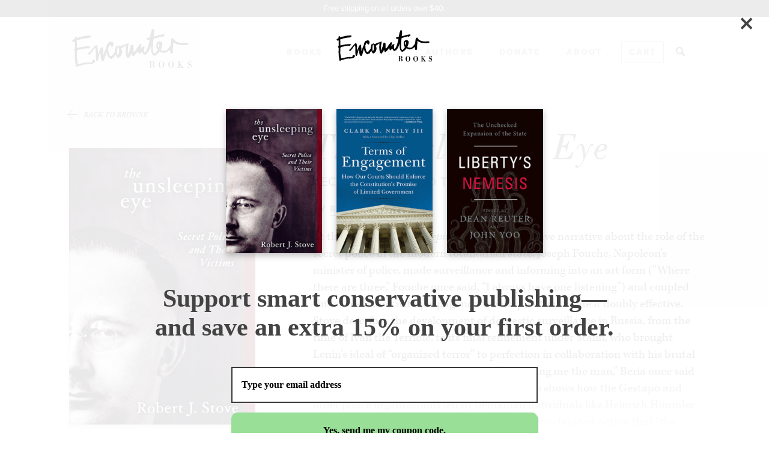

--- FILE ---
content_type: text/html; charset=UTF-8
request_url: https://www.encounterbooks.com/books/the-unsleeping-eye/
body_size: 22304
content:
<!doctype html>
<html class="no-js" lang="en-us">
<head>
	<!-- META DATA -->
	<meta charset="utf-8"/>
	<meta name="viewport" content="width=device-width, initial-scale=1.0"/>
	<!--[if IE]>
	<meta http-equiv="cleartype" content="on"/><![endif]-->
	<!--[if IE]>
	<meta http-equiv="X-UA-Compatible" content="IE=edge"/><![endif]-->


		
	<meta name="twitter:card" content="summary">
	<meta property="og:image" content="https://www.encounterbooks.com/wp-content/uploads/2016/04/The-Unsleeping-Eye-Secret-Police-and-Their-Victims-310x460.jpg" />
	<meta name="twitter:image" content="https://www.encounterbooks.com/wp-content/uploads/2016/04/The-Unsleeping-Eye-Secret-Police-and-Their-Victims-310x460.jpg">

	
	<!-- ICONS -->
	<link rel="apple-touch-icon-precomposed" sizes="57x57" href="https://www.encounterbooks.com/wp-content/themes/encounter/assets/media/favicons/apple-touch-icon-57x57.png" />
	<link rel="apple-touch-icon-precomposed" sizes="114x114" href="https://www.encounterbooks.com/wp-content/themes/encounter/assets/media/favicons/apple-touch-icon-114x114.png" />
	<link rel="apple-touch-icon-precomposed" sizes="72x72" href="https://www.encounterbooks.com/wp-content/themes/encounter/assets/media/favicons/apple-touch-icon-72x72.png" />
	<link rel="apple-touch-icon-precomposed" sizes="144x144" href="https://www.encounterbooks.com/wp-content/themes/encounter/assets/media/favicons/apple-touch-icon-144x144.png" />
	<link rel="apple-touch-icon-precomposed" sizes="120x120" href="https://www.encounterbooks.com/wp-content/themes/encounter/assets/media/favicons/apple-touch-icon-120x120.png" />
	<link rel="apple-touch-icon-precomposed" sizes="152x152" href="https://www.encounterbooks.com/wp-content/themes/encounter/assets/media/favicons/apple-touch-icon-152x152.png" />
	<link rel="icon" type="image/png" href="https://www.encounterbooks.com/wp-content/themes/encounter/assets/media/favicons/favicon-32x32.png" sizes="32x32" />
	<link rel="icon" type="image/png" href="https://www.encounterbooks.com/wp-content/themes/encounter/assets/media/favicons/favicon-16x16.png" sizes="16x16" />
	<meta name="application-name" content="Encounter Books"/>
	<meta name="msapplication-TileColor" content="#FFFFFF" />
	<meta name="msapplication-TileImage" content="https://www.encounterbooks.com/wp-content/themes/encounter/assets/media/favicons/mstile-144x144.png" />


<!-- Facebook Pixel Code -->
<script>
!function(f,b,e,v,n,t,s)
{if(f.fbq)return;n=f.fbq=function(){n.callMethod?
n.callMethod.apply(n,arguments):n.queue.push(arguments)};
if(!f._fbq)f._fbq=n;n.push=n;n.loaded=!0;n.version='2.0';
n.queue=[];t=b.createElement(e);t.async=!0;
t.src=v;s=b.getElementsByTagName(e)[0];
s.parentNode.insertBefore(t,s)}(window,document,'script',
'https://connect.facebook.net/en_US/fbevents.js');
 fbq('init', '443271356045837'); 
fbq('track', 'PageView');
</script>
<noscript>
 <img height="1" width="1" 
src="https://www.facebook.com/tr?id=443271356045837&ev=PageView
&noscript=1"/>
</noscript>
<!-- End Facebook Pixel Code -->
	
	<script>
  (function(d) {
    var config = {
      kitId: 'vbd6fna',
      scriptTimeout: 3000,
      async: true
    },
    h=d.documentElement,t=setTimeout(function(){h.className=h.className.replace(/\bwf-loading\b/g,"")+" wf-inactive";},config.scriptTimeout),tk=d.createElement("script"),f=false,s=d.getElementsByTagName("script")[0],a;h.className+=" wf-loading";tk.src='https://use.typekit.net/'+config.kitId+'.js';tk.async=true;tk.onload=tk.onreadystatechange=function(){a=this.readyState;if(f||a&&a!="complete"&&a!="loaded")return;f=true;clearTimeout(t);try{Typekit.load(config)}catch(e){}};s.parentNode.insertBefore(tk,s)
  })(document);
</script>
	
	<!-- SEO -->
	<title>The Unsleeping Eye - Encounter Books</title>


	
<!-- This site is optimized with the Yoast SEO plugin v4.2 - https://yoast.com/wordpress/plugins/seo/ -->
<link rel="canonical" href="https://www.encounterbooks.com/books/the-unsleeping-eye/" />
<meta property="og:locale" content="en_US" />
<meta property="og:type" content="article" />
<meta property="og:title" content="The Unsleeping Eye - Encounter Books" />
<meta property="og:description" content="At the heart of The Unsleeping Eye is a provocative narrative about the role of the secret police in the modern totalitarian state. Joseph Fouche, Napoleon’s minister of police, made surveillance and informing into an art form (“Where there are three,” Fouche once said, “I always have one listening”) and coupled this surveillance with propaganda &hellip;" />
<meta property="og:url" content="https://www.encounterbooks.com/books/the-unsleeping-eye/" />
<meta property="og:site_name" content="Encounter Books" />
<meta property="article:publisher" content="https://www.facebook.com/EncounterBooks/" />
<meta name="twitter:card" content="summary_large_image" />
<meta name="twitter:description" content="At the heart of The Unsleeping Eye is a provocative narrative about the role of the secret police in the modern totalitarian state. Joseph Fouche, Napoleon’s minister of police, made surveillance and informing into an art form (“Where there are three,” Fouche once said, “I always have one listening”) and coupled this surveillance with propaganda [&hellip;]" />
<meta name="twitter:title" content="The Unsleeping Eye - Encounter Books" />
<meta name="twitter:site" content="@encounterbooks" />
<meta name="twitter:creator" content="@encounterbooks" />
<!-- / Yoast SEO plugin. -->

<link rel='dns-prefetch' href='//s.w.org' />
		<script type="text/javascript">
			window._wpemojiSettings = {"baseUrl":"https:\/\/s.w.org\/images\/core\/emoji\/11\/72x72\/","ext":".png","svgUrl":"https:\/\/s.w.org\/images\/core\/emoji\/11\/svg\/","svgExt":".svg","source":{"concatemoji":"https:\/\/www.encounterbooks.com\/wp-includes\/js\/wp-emoji-release.min.js"}};
			!function(e,a,t){var n,r,o,i=a.createElement("canvas"),p=i.getContext&&i.getContext("2d");function s(e,t){var a=String.fromCharCode;p.clearRect(0,0,i.width,i.height),p.fillText(a.apply(this,e),0,0);e=i.toDataURL();return p.clearRect(0,0,i.width,i.height),p.fillText(a.apply(this,t),0,0),e===i.toDataURL()}function c(e){var t=a.createElement("script");t.src=e,t.defer=t.type="text/javascript",a.getElementsByTagName("head")[0].appendChild(t)}for(o=Array("flag","emoji"),t.supports={everything:!0,everythingExceptFlag:!0},r=0;r<o.length;r++)t.supports[o[r]]=function(e){if(!p||!p.fillText)return!1;switch(p.textBaseline="top",p.font="600 32px Arial",e){case"flag":return s([55356,56826,55356,56819],[55356,56826,8203,55356,56819])?!1:!s([55356,57332,56128,56423,56128,56418,56128,56421,56128,56430,56128,56423,56128,56447],[55356,57332,8203,56128,56423,8203,56128,56418,8203,56128,56421,8203,56128,56430,8203,56128,56423,8203,56128,56447]);case"emoji":return!s([55358,56760,9792,65039],[55358,56760,8203,9792,65039])}return!1}(o[r]),t.supports.everything=t.supports.everything&&t.supports[o[r]],"flag"!==o[r]&&(t.supports.everythingExceptFlag=t.supports.everythingExceptFlag&&t.supports[o[r]]);t.supports.everythingExceptFlag=t.supports.everythingExceptFlag&&!t.supports.flag,t.DOMReady=!1,t.readyCallback=function(){t.DOMReady=!0},t.supports.everything||(n=function(){t.readyCallback()},a.addEventListener?(a.addEventListener("DOMContentLoaded",n,!1),e.addEventListener("load",n,!1)):(e.attachEvent("onload",n),a.attachEvent("onreadystatechange",function(){"complete"===a.readyState&&t.readyCallback()})),(n=t.source||{}).concatemoji?c(n.concatemoji):n.wpemoji&&n.twemoji&&(c(n.twemoji),c(n.wpemoji)))}(window,document,window._wpemojiSettings);
		</script>
		<style type="text/css">
img.wp-smiley,
img.emoji {
	display: inline !important;
	border: none !important;
	box-shadow: none !important;
	height: 1em !important;
	width: 1em !important;
	margin: 0 .07em !important;
	vertical-align: -0.1em !important;
	background: none !important;
	padding: 0 !important;
}
</style>
<link rel='stylesheet' id='Screen-css'  href='https://www.encounterbooks.com/wp-content/themes/encounter/assets/styles/screen.css' type='text/css' media='all' />
<!-- This site uses the Google Analytics by MonsterInsights plugin v5.5.4 - Universal enabled - https://www.monsterinsights.com/ -->
<script type="text/javascript">
	(function(i,s,o,g,r,a,m){i['GoogleAnalyticsObject']=r;i[r]=i[r]||function(){
		(i[r].q=i[r].q||[]).push(arguments)},i[r].l=1*new Date();a=s.createElement(o),
		m=s.getElementsByTagName(o)[0];a.async=1;a.src=g;m.parentNode.insertBefore(a,m)
	})(window,document,'script','//www.google-analytics.com/analytics.js','__gaTracker');

	__gaTracker('create', 'UA-2207131-1', 'auto', {'allowLinker': true});
	__gaTracker('set', 'forceSSL', true);
	__gaTracker('require', 'linker');
__gaTracker('linker:autoLink', ['cart.encounterbooks.com'] );
	__gaTracker('send','pageview');

</script>
<!-- / Google Analytics by MonsterInsights -->
      <script>
      if (document.location.protocol != "https:") {
          document.location = document.URL.replace(/^http:/i, "https:");
      }
      </script>
      <script type='text/javascript' src='https://www.encounterbooks.com/wp-includes/js/jquery/jquery.js'></script>
<script type='text/javascript' src='https://www.encounterbooks.com/wp-includes/js/jquery/jquery-migrate.min.js'></script>
<script type='text/javascript' src='https://www.encounterbooks.com/wp-content/themes/encounter/assets/vendor/wow/wow.min.js'></script>
<script type='text/javascript' src='https://www.encounterbooks.com/wp-content/plugins/constant-contact-api/lib/form-designer/js/cc-widget.js'></script>
<link rel='https://api.w.org/' href='https://www.encounterbooks.com/wp-json/' />
<link rel="EditURI" type="application/rsd+xml" title="RSD" href="https://www.encounterbooks.com/xmlrpc.php?rsd" />
<link rel="wlwmanifest" type="application/wlwmanifest+xml" href="https://www.encounterbooks.com/wp-includes/wlwmanifest.xml" /> 
<link rel='shortlink' href='https://www.encounterbooks.com/?p=2053' />
<link rel="alternate" type="application/json+oembed" href="https://www.encounterbooks.com/wp-json/oembed/1.0/embed?url=https%3A%2F%2Fwww.encounterbooks.com%2Fbooks%2Fthe-unsleeping-eye%2F" />
<link rel="alternate" type="text/xml+oembed" href="https://www.encounterbooks.com/wp-json/oembed/1.0/embed?url=https%3A%2F%2Fwww.encounterbooks.com%2Fbooks%2Fthe-unsleeping-eye%2F&#038;format=xml" />
<!-- Hotjar Tracking Code for https://www.encounterbooks.com/ -->
<script>
    (function(h,o,t,j,a,r){
        h.hj=h.hj||function(){(h.hj.q=h.hj.q||[]).push(arguments)};
        h._hjSettings={hjid:609648,hjsv:5};
        a=o.getElementsByTagName('head')[0];
        r=o.createElement('script');r.async=1;
        r.src=t+h._hjSettings.hjid+j+h._hjSettings.hjsv;
        a.appendChild(r);
    })(window,document,'//static.hotjar.com/c/hotjar-','.js?sv=');
</script>
<!-- Facebook Pixel Code -->
<script type='text/javascript'>
!function(f,b,e,v,n,t,s){if(f.fbq)return;n=f.fbq=function(){n.callMethod?
n.callMethod.apply(n,arguments):n.queue.push(arguments)};if(!f._fbq)f._fbq=n;
n.push=n;n.loaded=!0;n.version='2.0';n.queue=[];t=b.createElement(e);t.async=!0;
t.src=v;s=b.getElementsByTagName(e)[0];s.parentNode.insertBefore(t,s)}(window,
document,'script','https://connect.facebook.net/en_US/fbevents.js');
</script>
<!-- End Facebook Pixel Code -->
<script type='text/javascript'>
  fbq('init', '2095126900541364', [], {
    "agent": "wordpress-4.9.28-1.7.25"
});
</script><script type='text/javascript'>
  fbq('track', 'PageView', []);
</script>
<!-- Facebook Pixel Code -->
<noscript>
<img height="1" width="1" style="display:none" alt="fbpx"
src="https://www.facebook.com/tr?id=2095126900541364&ev=PageView&noscript=1" />
</noscript>
<!-- End Facebook Pixel Code -->
		<script>
			(function (d) {
				var config = {
						kitId: 'mlk1wvi',
						scriptTimeout: 3000,
						async: true
					},
					h = d.documentElement, t = setTimeout(function () {
						h.className = h.className.replace(/\bwf-loading\b/g, "") + " wf-inactive";
					}, config.scriptTimeout), tk = d.createElement("script"), f = false, s = d.getElementsByTagName("script")[0], a;
				h.className += " wf-loading";
				tk.src = 'https://use.typekit.net/' + config.kitId + '.js';
				tk.async = true;
				tk.onload = tk.onreadystatechange = function () {
					a = this.readyState;
					if (f || a && a != "complete" && a != "loaded") {
						return;
					}
					f = true;
					clearTimeout(t);
					try {
						Typekit.load(config)
					} catch (e) {
					}
				};
				s.parentNode.insertBefore(tk, s)
			})(document);
		</script>
			<script>
		var wow = new WOW();
		wow.init();
		jQuery(function(){
			wow.sync(); //needed for IE9 support
		});
	</script>

	
<!-- Lity -->
<link rel="stylesheet" href="https://www.encounterbooks.com/wp-content/themes/encounter/assets/styles/lity.css">

</head>
<body data-rsssl=1 class="enc-books-template-default single single-enc-books postid-2053">
<div class="site">


				<style>
			.alert {
				color: #fff; 
              	background-color: #222; 
              	padding: 0.5em 0em; 
              	width: 100%; 
              	text-align: center;
              	z-index: 99;
			}

			.alert p {
              	font-size: 80%;
			}
		</style>

		<div class="alert">
			<p>Free shipping on all orders over $40.</p>
		</div>
	<header class="header js-mobileNav js-scrollHeader wow fadeIn" data-wow-delay="0.2s">
	<div class="container-sm">
		<button class="header-trigger-btn js-trigger">
			<i class="header-icon js-headerIcon header-trigger"></i>
		</button>

		<div class="header-mainNav">
			<a href="/" class="header-logo">
				
<svg xmlns="http://www.w3.org/2000/svg" viewBox="0 0 180.8 70">
	<path d="M120.1.8c.1 0 .2 0 .3-.1.1-.1.3-.1.4 0 0 0 .1.1.2.1l.1-.1.1-.1c.3-.1.5-.3.8-.3.1 0 .1-.1.2-.1.2.2.5.3.6.6.1 0 .2.1.3.1.1 0 .2.1.2.2.1.2.3.4.3.6-.1 0-.2.1-.3.1V2c.1.5.2 1.1.2 1.6s0 1.1-.1 1.6c0 .5-.1 1.1-.1 1.6-.1.7-.2 1.3-.2 2l-.3 2.4c0 .2 0 .3.2.4.2-.1.4-.1.6-.2l1.2-.3c.3-.1.7-.2 1.1-.3.3-.1.6-.1.9-.2.6-.2 1.2-.3 1.8-.5l1.2-.3c.2 0 .3-.1.5-.1.2-.1.4-.1.6-.2.6-.2 1.2-.4 1.8-.5.1 0 .3-.1.4-.1.3-.1.5-.1.8-.1h.4c.5-.1 1.1-.3 1.6-.4.2 0 .5-.1.7-.1.3 0 .5-.1.8-.1h1c.2 0 .3.1.4.3 0 .1-.1.1-.1.2.2.1.3.2.5.3.2 0 .2.1.3.2-.4.6-.8 1.1-1.2 1.7l.1.1h-.2c-.2 0-.3 0-.4.2 0 .1-.1.2-.2.2-.2.1-.3.2-.5.2 0 0-.1 0-.1.1-.1.2-.3.2-.5.4h-.2c-.1 0-.2 0-.2.1-.1.1-.2.2-.3.2l-.1.1c-.1-.1-.3-.1-.4 0H135c-.2.1-.3-.1-.3-.3 0 0 0-.1-.1-.1-.1-.1-.2-.1-.2-.2-.1 0-.2.1-.3 0h-.3c-.7.2-1.3.3-2 .5-.8.2-1.6.4-2.5.7-.6.2-1.2.3-1.8.5-.5.1-1.1.3-1.6.4-.3.1-.6.2-1 .3l-.9.3c-.4.1-.8.2-1.1.3-.2.1-.4.2-.4.5 0 .2 0 .4-.1.6 0 .4-.1.8-.1 1.2-.1.7-.1 1.4-.2 2.2 0 .4-.1.8-.1 1.3-.1.6-.1 1.1-.2 1.7-.1 1.1-.2 2.2-.2 3.3v5c0 .5 0 1 .1 1.5s.1 1.1.2 1.6c.1.3.1.6.2.8 0 .1.1.3.1.4 0 .1.1.2.1.2.1.5.2.9.5 1.3.1.1.1.2.2.4.1.1.1.1.2.1s.2-.1.3-.1c.1.2.4.2.6.3.1 0 .3-.1.4-.2.1-.1.2-.2.3-.1.1.1.1 0 .2 0 .1-.1.3-.2.4-.3.3-.4.7-.8 1-1.2.2-.2.3-.5.5-.7l.1-.1c.4-.4.7-.9 1-1.4.2-.4.5-.8.7-1.1.1-.1.1-.2 0-.3-.2-.3-.3-.6-.5-.9 0 0 0-.1-.1-.1-.3-.3-.5-.7-.6-1.1-.2-.6-.4-1.1-.5-1.7-.2-.6-.2-1.2-.3-1.9v-.3-1.5c0-.6.1-1.1.2-1.7s.3-1.1.6-1.6.7-.9 1.2-1.2c.1 0 .1-.1.2-.1l.6-.3c.3-.2.6-.2.9-.3.3 0 .6 0 .9-.2.2-.1.4-.1.6-.1h.4c.2 0 .4 0 .6.1.3.1.5.3.7.5.1.1.2.1.3.2.1 0 .2-.1.3-.1.2.1.2.1.3.3.1.2.2.3.3.5.1.1.1.2.3.3.1 0 .1-.1.2-.1 0 0 .1 0 .1.1.2.3.3.7.4 1.1.1.4.1.7.1 1.1s-.1.9-.1 1.3-.1.8-.2 1.1v.1c-.1.3-.2.7-.2 1l-.3.9-.3.9c-.3 1-.7 1.9-1.1 2.8-.1.2-.2.5-.3.7 0 .1.1.2.2.2.3.2.6.3.9.5l.6.3c.1.1.2.2.4.2.3.1.5.2.8.2.6.1 1.2.2 1.8 0 .2-.1.5-.1.7-.2.2 0 .4-.1.5.1.1.1.2.1.3.1-.1.1-.2.1-.3.2v.1s0 .1.1.1h.1c.2-.1.4-.2.6-.2.2-.1.3-.1.5-.2s.3-.1.5-.2c.4-.3.8-.6 1.2-1 .2-.1.3-.3.5-.5.1-.1.2-.2.4-.2.1 0 .2-.1.3-.1.3-.3.6-.7.9-1 .2-.2.4-.4.6-.7.3-.3.6-.7.8-1 .3-.3.5-.7.8-1 .1-.1.2-.2.3-.4.1-.2.3-.4.4-.6.1-.2.2-.3.3-.6.1-.3.1-.6.3-.8.1-.1.1-.3.1-.4.1-.6.2-1.2.2-1.8l.3-2.1c.1-.5.2-.9.2-1.4.1-.6.2-1.3.3-1.9.1-.4.1-.8.1-1.2 0-.1.1-.2.1-.4 0-.1 0-.3.1-.4 0-.2.1-.3.2-.4l.2-.2h.4c.1-.1.2-.1.2-.3v-.1h.2c.1 0 .2.1.2.1.2.2.4.1.7 0 .1 0 .1-.1.2-.1.1-.1.1-.1.2-.1s.1 0 .2-.1c.5.3.8.8 1.1 1.3.4.6.7 1.2 1.1 1.7.2.3.4.6.7.8.1.1.3.2.5.4.1.1.2.1.2.2.2.1.3.3.6.4h.1c.3.3.7.5 1.1.6.1 0 .2.1.4.2.6.3 1.3.4 1.9.6.5.1 1.1.2 1.6.3.1 0 .2 0 .3.1.2.1.4.3.6.4.2.1.5.1.7.1h.4c.3 0 .5 0 .8.1.3 0 .5.1.8.1h2.7c.7 0 1.3 0 2-.1.7 0 1.3-.1 2-.2.3 0 .6 0 .8.2.1.1.2.1.3.1.3 0 .6 0 .9-.1h.2c.1 0 .3 0 .4.2.1.2.3.4.6.4.1.2.2.3.4.5-.1.3-.2.6-.5.8-.2.2-.5.4-.7.5 0 0-.1 0-.1.1-.1.2-.3.3-.5.2h-.1c-.2.3-.5.2-.7.3h-.5c-.2.2-.5.1-.7.2h-.3c-.6 0-1.1.1-1.7.1h-3.8c-.4 0-.8 0-1.2-.1-.2 0-.4 0-.5-.1-.4 0-.9-.1-1.3-.1-.2 0-.5-.1-.7-.1-.9-.1-1.7-.3-2.5-.5-1.2-.3-2.3-.7-3.3-1.2-.7-.3-1.4-.7-2.1-1.2-.4-.3-.7-.5-1.1-.8l-.3-.3c-.1 0-.1.1-.1.2-.1.5-.2 1-.2 1.6v.2c.1.1.1.3.1.5 0 .4-.1.7-.1 1.1s-.1.7-.1 1.1v.5s0 .3-.1.5c0 .1-.1.1-.1.2-.1.2-.1.4-.1.6 0 .5-.1 1-.1 1.5v.3c0 .2 0 .4-.1.6v.9c-.1.4-.1.8-.1 1.3v3.1c.1.3.1.6.1.9v.3s-.1.2-.1.3c0 .2-.1.4-.3.5-.1.1-.3.2-.4.4l-.1.1c0 .1-.1.2-.3.2-.2.1-.3.1-.4.3-.2 0-.3.1-.5.1s-.3 0-.5-.1c-.1-.1-.3-.2-.4-.3-.3-.2-.5-.6-.6-.9-.1-.3-.2-.6-.2-.9-.1-.4-.3-.9-.3-1.3 0-.3-.1-.6-.1-.9 0-.2-.1-.4-.1-.6-.1-.2-.1-.5-.2-.7 0-.1 0-.2-.1-.2h-.1l-.1.1-.8.8c-.3.3-.6.5-.9.7-.4.3-.8.5-1.1.8 0 0-.1 0-.1.1-.5.2-1 .6-1.5.9-.1 0-.2.1-.3.1-.1.1-.2.1-.2.2s0 .1-.1.2c-.6.3-1.2.5-1.9.6-.3 0-.6.1-1 .1s-.7.1-1.1.1h-.6c-.2 0-.4 0-.6-.1-.4-.1-.9-.2-1.3-.4-.2-.1-.3-.1-.5-.1l-1.5-.6c-.1-.1-.3-.1-.4-.2-.3-.2-.6-.4-.9-.5-.1 0-.1-.1-.2-.1-.1-.1-.2-.1-.3.1-.2.2-.3.4-.4.6-.2.3-.4.5-.6.7-.3.4-.7.8-1 1.2-.2.2-.4.5-.7.7-.3.3-.6.5-.9.8-.6.5-1.2 1-1.9 1.4l-.6.3c-.1 0-.2.1-.2.1-.3.1-.5.2-.7.4-.1.1-.3.1-.4.1h-.5s-.4 0-.5-.1c-.2-.1-.4-.1-.6-.3 0 0-.1 0-.1-.1h-.1c-.3-.2-.6-.5-.9-.8-.2-.3-.4-.5-.5-.7s-.2-.4-.4-.6c-.2-.3-.3-.6-.5-.9-.1-.1-.1-.3-.2-.5-.2-.5-.3-1.1-.4-1.6-.2-.7-.3-1.4-.4-2-.1-.4-.1-.8-.2-1.3-.1-.6-.1-1.2-.1-1.7v-1.3-1.3-1.8-.2h-.1v.1l-.3.9-.6 1.8c-.2.7-.5 1.4-.8 2-.3.8-.7 1.6-1.1 2.3-.1.3-.3.5-.4.8-.2.4-.5.8-.7 1.2-.2.3-.4.6-.7 1-.1.2-.3.3-.4.5-.3.4-.6.7-1 1.1-.6.5-1.2 1.1-2 1.4-.2.1-.4.3-.7.4-.1.1-.2.1-.4.1-.3-.1-.5 0-.7.2-.2 0-.4-.1-.5-.1-.4-.2-.8-.3-1-.7-.1-.3-.4-.5-.6-.7l-.1-.1c-.5-.8-1-1.7-1.4-2.5-.1-.2-.2-.4-.2-.6l-.1-.1c-.1 0-.1.2-.2.2l-.2.2c-.5.6-.9 1.1-1.4 1.7l-.3.3c-.2.2-.3.4-.4.6 0 0 0 .1-.1.1-.2 0-.3.1-.6.1-.2 0-.4 0-.6-.1-.1 0-.1.1-.2.1-.2.1-.5 0-.5-.2-.1-.3-.2-.5-.4-.7-.1-.2-.2-.3-.3-.5v-.1c0-.2-.1-.4-.1-.6 0-.2 0-.3-.1-.5v-.2c.1-.4-.1-.7-.1-1.1v-.3c-.1 0-.1.1-.2.1-.3.3-.6.7-.9 1-.1.1-.2.2-.3.2.1.1 0 .2-.1.4-.1.1-.2.3-.3.5 0 0 0 .1-.1.1-.2.1-.2.2-.4.4s-.4.5-.6.6c-.1 0-.1.1-.1.2-.2.2-.3.4-.5.6-.2.2-.3.4-.5.6l-.5.5-.8.8s-.1.1-.1.2c-.1.4-.5.5-.8.8-.3.1-.5.3-.8.4-.1.1-.3.1-.5.1-.1 0-.2 0-.4.1h-.3c-.2-.1-.3-.2-.5-.3l-.1-.1c0-.2-.2-.4-.3-.6 0 0-.1-.1 0-.1.1-.2 0-.3-.1-.5v-.1c0-.3-.1-.6-.2-.9 0-.1 0-.2-.1-.3-.1-.3-.2-.6-.2-.9 0-.1 0-.2-.1-.3-.1.1-.2.2-.2.4-.1.4-.3.7-.5 1-.1.1-.2.1-.3.2 0 .1-.1.1-.1.1-.1.4-.3.7-.5 1-.2.4-.4.7-.6 1.1-.1.3-.3.5-.4.8-.1.1-.2.3-.3.3 0 0-.1 0-.1.1-.2.3-.6.5-.8.8-.2.3-.4.5-.6.8-.3.1-.3.3-.4.5 0 0-.1.1-.1.2-.2-.1-.4 0-.5 0-.4.1-.8-.1-.9-.4 0-.1-.1-.1-.1-.2v-.2c-.1 0-.1.1-.2.1s-.2-.1-.3-.2c-.1-.2-.3-.3-.4-.5-.1-.1-.2-.3-.2-.4-.3-.5-.5-1.1-.7-1.7-.2-.6-.3-1.3-.4-1.9 0-.4-.1-.8-.1-1.1s0-.6-.1-.9c-.1-.4-.1-.8-.1-1.2 0-.1 0-.2-.1-.3s-.1-.2-.1-.3c.1-.3.1-.6 0-1v-.9-.3V32.6c0-.4 0-.8-.1-1.2v-.2c0-.2 0-.5.1-.7v-.1c0-.4.2-.8.2-1.2v-.8-.3-.7c0-.7.1-1.4.1-2v-.5h-.2l-.2.1c-.6.4-1.1.8-1.7 1.3-.4.3-.8.6-1.1.9l-.9.6h-.1c-.3 0-.6.3-.9.5s-.6.4-.9.7c-.1.1-.1.1-.2.1-.1.1-.3.2-.4.2-.3.1-.5.3-.7.4 0 .1.1.2.2.3.2.2.3.3.4.6.1.2.2.4.2.6 0 .1 0 .1.1.1.1.1.2.3.3.5.1.2.2.4.3.7.1.2.1.4.1.6 0 .4.1.7.1 1.1v1.3c-.1.5-.2 1-.3 1.4-.1.4-.2.7-.3 1.1 0 .1-.1.3-.1.4 0 .1-.1.3-.1.4-.1.2-.1.5-.3.7 0 .1-.1.1-.1.2-.1.3-.2.5-.4.8-.2.3-.5.6-.8.9l-.2.2c-.1.1-.2.3-.3.4 0 0 0 .1-.1.1-.2 0-.3.2-.5.4-.2.3-.5.5-.9.7-.2.1-.5.2-.7.4s-.4.2-.6.2h-.5c-.5-.1-1-.2-1.2-.7l-.3-.3c-.1-.4-.2-.7-.5-1-.1-.1-.1-.2-.2-.3 0-.1-.1-.2-.2-.3-.1-.2-.3-.4-.4-.7-.1-.2-.1-.3-.2-.5 0-.2-.2-.3-.2-.5 0-.1 0-.3-.1-.4-.1-.2-.2-.3-.2-.5-.2.1-.3.2-.3.4-.1.3-.3.5-.5.8-.2.2-.4.4-.4.8 0 0 0 .1-.1.1-.2.3-.3.7-.6.9 0 .1-.1.1-.1.2-.2.4-.5.8-.7 1.2-.1.2-.2.3-.3.5s-.4.4-.6.6c-.7-.1-.8-.1-.9-.1-.2 0-.3.1-.4.2-.2.2-.4.4-.7.5 0 0-.1 0-.1.1 0 .2-.2.4-.4.5-.3.1-.6.2-.9.1-.2 0-.5-.1-.7-.1s-.4-.1-.6-.3c-.2-.1-.3-.3-.5-.3-.1 0-.2-.1-.3-.2-.2-.2-.4-.4-.7-.5-.1 0-.1-.1-.1-.1 0-.2-.2-.3-.3-.4-.2-.3-.5-.5-.6-.8-.1-.2-.2-.3-.3-.5-.2-.3-.5-.6-.7-1l-.1-.1c-.2-.5-.4-.9-.7-1.4-.1-.2-.2-.4-.2-.6-.1-.3-.2-.6-.3-.8-.1-.4-.3-.8-.4-1.2-.1-.3-.2-.6-.3-1 0 0 0-.1-.1-.1h-.2v.1c0 .2-.1.3-.1.4-.1.3-.2.5-.3.8l-.3 1.2c-.2.7-.4 1.4-.6 2.2-.2.1-.2.3-.3.5l-.3 1.2c0 .1-.1.2-.1.3 0 .2 0 .3-.1.5s-.1.4-.1.6c0 .4-.1.7-.3 1.1 0 .1-.1.2-.1.3-.1.2-.1.4-.2.5-.1.1-.1.3-.2.4-.3.3-.4.8-.6 1.2-.1.3-.3.7-.5.9 0 0 0 .1-.1.1 0 .1-.1.2-.1.3s-.1.2-.2.3c-.3 0-.5 0-.8-.1-.2 0-.4-.1-.6-.2-.3-.2-.5-.4-.7-.7 0-.1-.1-.1-.2-.2l-.1-.1c-.1-.1-.2-.3-.2-.4-.1-.1-.1-.3-.2-.4-.4-.5-.6-1-.7-1.6 0-.1 0-.2-.1-.2 0-.1-.1-.3-.1-.4-.1-.2-.2-.4-.1-.6-.1-.3 0-.6-.1-.9v-.2c-.1-1.1-.1-2.1-.1-3V38c0-.4-.1-.8-.1-1.2v-.2c.1-.4 0-.7 0-1.1v-.1c-.1 0-.1 0-.1.1s0 .2-.1.2c0 .1 0 .1-.1.2-.2.2-.3.5-.4.8-.1.5-.3 1-.6 1.4-.2.3-.2.6-.3.9l-.6 1.8c-.3 1-.6 1.9-.8 2.9 0 .2-.1.4-.2.6 0 .3-.1.6-.2.8-.1.2-.1.4-.2.6 0 .1-.1.1-.1.2l-.3 1.2c-.1.2-.1.4-.2.6v.2c0 .1 0 .3-.1.4-.1.1-.2.2-.3.2s-.2.1-.3.2c-.1.1-.2.1-.4 0 0 0-.1-.1-.2-.1-.2 0-.3-.1-.4-.2l-.4-.4c-.1-.2-.3-.4-.5-.5-.1-.1-.2-.2-.2-.3v-.1c.1-.2.1-.5.1-.7 0-.2-.1-.5-.1-.7 0-.3-.1-.6-.1-.9 0-.2-.1-.5-.1-.7 0-.4-.1-.8-.1-1.3v-.9V40v-1-.7V36v-1.7-.4c0-.1 0-.2-.1-.4.1-.1.2-.2.1-.4V33v-1.6-.2s0-.1-.1-.2c-.1 0-.1.1-.2.1h-.1c0-.2-.1-.4-.1-.6v-.1-.3c-.1-.2-.1-.4-.1-.7 0-.1 0-.3-.1-.4v-.2s-.1-.1-.1-.2c-.1 0-.1 0-.2.1l-.4.4-.3.3s-.1 0-.1.1c-.2.2-.4.4-.6.7-.3.4-.6.7-.9 1.1-.2.2-.3.4-.4.6-.2.3-.4.5-.6.8-.1.2-.3.3-.4.5s-.3.3-.3.5c0 .1-.1.1-.1.2-.2.2-.3.4-.4.6-.2.2-.3.5-.5.7-.1.2-.3.4-.5.6-.3.3-.5.6-.8.9 0 .1-.1.1-.1.2-.2.3-.4.5-.6.8l-.7.7c-.1.2-.3.2-.5.4 0 0-.1 0-.1.1-.1.1-.2.2-.3.2H25.4s-.2 0-.3-.1c-.2-.2-.4-.4-.6-.5-.1-.1-.2-.3-.5-.3 0 0-.1 0-.1-.1-.1-.1-.1-.2-.1-.3-.1-.2 0-.6.1-.8h.1v.1c0 .1 0 .1.1.1.2-.1.5-.3.6-.5 0-.1.1-.2.2-.3s0-.2.1-.4c0 0 0-.1-.1-.1-.1-.1-.2-.1-.3-.2v-.2c.2-.1.3-.1.4 0s.1 0 .2 0c0 0 0 .1.1.1h.2c.2.1.3 0 .4-.1 0-.1.1-.1.2-.2.3-.2.6-.5.8-.7.2-.3.5-.6.7-.8.1-.1.2-.3.4-.4.4-.5.7-1 1.1-1.5s.7-.9 1.1-1.4c.2-.3.5-.6.7-.8.1-.1.2-.3.3-.4 0 0 0-.1.1-.1.2-.2.4-.4.6-.7.2-.2.3-.4.5-.6l.3-.3.8-.8.3-.3v-.2c.1-.1.3-.2.4-.3.1-.1.2-.2.4-.3.2-.1.4-.3.6-.4.2-.2.5-.4.7-.6s.5-.2.7-.1c.1 0 .2.1.2.2.1.2.3.2.4.2.3-.1.3-.1.4.2.1.2.1.5.1.7s0 .4.2.6c.1.1.1.2.2.3 0 .1.1.2.1.3.1.3.2.7.3 1.1s.2.9.2 1.4v.1c-.1.3 0 .6 0 .9v.1c.1.8.1 1.7.1 2.5V36.8c0 .5-.1 1 0 1.5v.2c.1 0 .2-.1.3-.2.1-.2.2-.3.2-.5.2-.5.4-1.1.6-1.6.3-.8.7-1.6 1-2.4l.9-2.1c.2-.5.4-1 .6-1.6.1-.3.2-.5.3-.8.1-.2.2-.4.5-.5.1-.1.2-.1.4-.1.1 0 .2-.1.3-.2.1-.2.3-.3.4-.6.1-.2.3-.2.4-.3.2-.1.3-.1.5 0h.3c.2-.1.4 0 .5.1s.2.2.3.4v.1c0 .2-.1.4-.1.6s.1.4.1.6c0 .3.1.6.1 1 .1.5.1.9.2 1.4 0 .3.1.7.1 1 0 .5.1.9.1 1.4s.1 1 .1 1.5v1.4c-.1.3 0 .7-.1 1V39.8h.1c.1-.3.3-.6.4-1 .1-.2.1-.4.2-.5.1-.3.2-.5.2-.8.1-.2.1-.3.2-.5.1-.1.1-.3.2-.5.2-.6.4-1.1.6-1.7l.6-1.5c.1-.3.2-.5.3-.8.2-.6.5-1.2.7-1.7.4-.8.7-1.6 1.1-2.4.1-.1.1-.2.1-.4.1-.4.1-.7.2-1.1v-.1c0-.3.1-.6.1-.8.1-.6.3-1.1.5-1.6.1-.4.4-.9.5-1.3.3-.6.6-1.1 1-1.7.2-.3.4-.5.7-.6 0 0 .1 0 .1-.1.4-.3.8-.4 1.2-.6.4-.1.8-.2 1.1-.4h.1c.5-.1 1.1-.3 1.6-.4.5 0 .9 0 1.4.1.2.1.4.1.5.3l.3.3c.2.1.3.2.4.4l.3.3c0 .1.1.1.1.2.4.7.6 1.5.7 2.2 0 .3 0 .5-.1.8 0 .1-.1.2-.1.3-.2.4-.2.9-.3 1.3-.1.2-.1.3-.3.5-.1.1-.1.1-.1.2-.1.3-.2.5-.4.7l-.1.1c-.4.2-.8.2-1.3 0-.1-.1-.3-.1-.4-.2-.3-.1-.5-.4-.7-.6-.3-.5-.5-1-.8-1.5 0 0 0-.1-.1-.1-.2-.3-.4-.4-.7-.2-.2.1-.4.3-.6.4-.1.1-.3.2-.4.3-.1.2-.2.3-.2.5-.2.2-.2.5-.3.8-.1.2-.1.3-.2.5-.1.3-.2.5-.4.8 0 .1 0 .2-.1.2-.1.1-.2.2-.2.4 0 .1-.1.2-.1.3-.1.2-.1.5-.2.7 0 .3 0 .5.1.8.1.2.1.5.1.7 0 .1 0 .2.1.3v1.4c0 .8.1 1.5.3 2.3s.4 1.6.7 2.4c0 .1.1.2.1.3l.3.6c.1.2.2.4.2.6.1.2.2.5.2.7.1.3.3.7.5 1 .2 0 .3.1.4.2 0 0 .1.1.2.1.1.1.2.1.3.2.1.1.3.2.5.2s.3 0 .5.1c.1 0 .2 0 .3-.1l.1-.1c.3 0 .4-.3.7-.4.1 0 .2-.1.3-.2.1-.1.3-.2.4-.4.2-.2.3-.4.4-.6.1-.2.2-.3.2-.5.1-.2.2-.4.4-.4.1 0 .1-.1.2-.2.1-.2.2-.3.4-.5s.4-.4.6-.5c0 0 .1-.1.1-.2.2-.2.4-.5.5-.7.2-.3.5-.6.8-.8.1-.1.2-.1.3-.2.1-.2 0-.5 0-.8 0-.6 0-1.3.1-1.9 0-.2.1-.4.1-.6 0-.4.2-.8.4-1.2.1-.2.2-.3.2-.5 0-.4 0-.8.1-1.1 0-.5.1-1 .3-1.4 0-.1.1-.2.1-.3 0-.2.1-.3.2-.4s.2-.3.3-.5c.1-.1.1-.3.2-.4.1-.2.2-.2.3-.3.1-.1.2 0 .3-.1.1-.1.2-.1.3-.1.2-.1.5-.1.7-.1.1 0 .2.1.3.1.2-.2.5-.4.8-.6.2-.2.5-.3.8 0 .1.1.2.2.3.1l.1.1c0 .1 0 .2.1.2 0 .1 0 .1.1.1.1.1.1.2.1.3 0 .1.1.2.1.4.2-.1.3-.1.5-.2s.3 0 .5-.1h.2c.2.2.4.1.7 0 .3-.1.5-.3.8-.4.1 0 .1-.1.2-.1 0 .1.1.1.1.2.1-.1.2-.1.4-.2.4-.3.9-.5 1.3-.7.4-.1.7-.3 1.1-.5.1 0 .1-.1.2-.1.2 0 .4-.1.6-.2.1 0 .2-.1.3-.1.4 0 .7-.1 1-.3.1 0 .1-.1.2-.1.1-.2.2-.2.4-.3.5-.1 1-.3 1.5-.4.4-.1.7-.2 1.1-.3.2 0 .4-.1.6-.2.4-.2.9-.3 1.3-.5.1-.1.2-.1.3-.2.1 0 .3-.1.4 0h.2c.3 0 .4.2.5.4 0 .2 0 .5-.1.7-.1.1-.1.3-.1.4-.1.5-.1.9-.2 1.4-.1.4 0 .8-.2 1.1v.1c.1.2.1.4 0 .6l-.3 1.2c-.1.2-.1.5-.2.7V30.2c0 .2.1.4 0 .6v.2c-.2.5-.1 1-.1 1.5V36c0 .2 0 .4.2.6 0 .1-.1.2-.1.2 0 .1-.1.2-.1.3 0 .5.1.9.1 1.4.1 0 .1 0 .1-.1s.1-.1.1-.2c.1-.2.2-.4.4-.6.1-.1.1-.1.1-.2l.3-.9c.1-.4.3-.7.4-1.1.1-.4.3-.7.3-1.1 0-.1.1-.2.1-.3.1-.2.1-.3.2-.5 0-.1 0-.1.1-.2.2-.1.2-.3.2-.5 0-.1 0-.2.1-.3 0-.4.2-.7.3-1.1.1-.2.2-.4.2-.7 0-.2.1-.4.2-.7.2-.8.4-1.7.6-2.5.2-.7.2-1.3.3-2v-.4c.2-.3.4-.3.7-.5.1-.1.2-.1.3-.3.2 0 .4 0 .5-.1s.3-.1.4-.2c.1 0 .1 0 .2-.1s.2-.1.4-.1c.1 0 .3-.1.4-.1H91.2c.1.2.4 0 .5.2.1.1.2.2.2.4 0 .1.1.2.2.3.1 0 .1.1.1.3 0 .4.1.9.1 1.3v1.6c0 .2.1.4.1.6v.9c0 .3.1.6.1.9V31.5s-.1.3-.1.5v.7c.1.7.2 1.3.2 2v.2c-.1.2 0 .4 0 .6v.2c.3-.2.6-.5.8-.9.1-.1.1-.2.3-.3.1 0 .2-.1.2-.2l.6-.6c.1-.1.2-.3.3-.5 0-.1.1-.1.1-.2l.3-.3c.2-.1.4-.3.5-.5s.2-.3.4-.4c.1-.2.2-.4.3-.5.2-.3.3-.6.5-.9.1-.3.3-.6.4-.8.1-.2.2-.3.3-.5.1-.1.1-.2.2-.4l.3-.6c.2-.2.3-.4.5-.7l.3-.3c0-.1.1-.2.2-.3l.3-.3c.3-.4.7-.7 1-1.1l.2-.2c.1-.2.2-.3.4-.4.1-.1.2-.2.2-.3 0-.1.1-.2.1-.3 0-.2.2-.4.4-.5 0-.1.1-.1.1-.2.1-.3.3-.4.5-.6.1-.1.2-.1.3-.1.3 0 .6 0 .8.1.1 0 .1.1.2.1.2 0 .4.1.5.2s.3.2.4.3c-.1.2-.1.4 0 .6 0 .2 0 .4-.1.5s-.1.2-.1.3c-.1.3-.1.7-.2 1 0 .1 0 .2-.1.2-.2.3-.1.6-.3.8-.1.2-.1.5-.1.8v.3c-.1.2-.1.5-.1.7 0 .1 0 .3-.1.4-.1.2-.1.3-.1.5 0 .1 0 .3-.1.4 0 .1-.1.2 0 .3 0 0 .1 0 .1-.1.3-.3.5-.6.8-.9.2-.3.5-.7.7-1 .1-.2.2-.3.3-.5 0-.1.1-.2.1-.3.1-.1.3-.1.4-.2h.1c.2 0 .4-.1.6-.2.1 0 .2-.2.2-.3.3 0 .5-.1.8-.2.2 0 .3-.1.5-.2.2.1.5 0 .8 0 .1.1.1.3.2.3s.2.1.3.1c0 .1 0 .2.1.3V27.4c-.2.3-.3.6-.5.8 0 .1-.1.2-.1.3-.1.6-.3 1.2-.3 1.9-.1 1-.1 2-.1 3 0 .3.1.5.1.7.1.3.2.5.4.8.1.1.2.2.3.2.1.2.2.3.2.5.2 0 .4-.1.5-.2.2-.2.3-.4.5-.6.2-.2.4-.4.5-.6 0-.1.1-.2.2-.2l.2-.2c.2-.3.4-.7.6-1s.3-.7.5-1c.3-.5.5-1.1.7-1.6.2-.4.4-.8.5-1.3.1-.3.3-.7.4-1 .2-.4.3-.8.4-1.3l.3-.9c.1-.5.3-.9.4-1.4.1-.2.1-.4.2-.7.1-.3.1-.6.2-.9.2-.7.3-1.4.5-2.1.1-.3.2-.6.2-.9.1-.3.1-.7.2-1 .1-.5.2-1.1.3-1.7 0-.1 0-.2.1-.2v-.4c-.1-.1-.3 0-.4 0-.6.1-1.3.1-2 .2h-.2c-.3.1-.6 0-.8-.2-.2-.1-.4-.3-.6-.4s-.3-.3-.2-.5c0-.2 0-.3-.1-.4-.1-.1-.2-.3-.2-.4 0-.2 0-.4-.1-.6 0-.1 0-.2-.1-.2.1-.1.2-.1.3-.1.4 0 .7-.1 1.1-.1h.1c.1 0 .2-.1.1-.2 0-.1-.1-.1-.1-.2s0-.1.1-.2c0 .1.1.2.1.3.2.1.3.1.5 0s.4 0 .6-.1c.1 0 .2-.1.3-.1.1 0 .2-.1.4-.1.3 0 .5-.1.8-.1s.6-.1.8-.1c.2 0 .2-.1.2-.3 0-.1 0-.3.1-.4.1-.5.2-1.1.3-1.6.1-.4.1-.7.2-1.1 0-.2 0-.4.1-.5.2-.7.3-1.4.4-2.1.1-.4.2-.9.3-1.3.1-.4.2-.9.4-1.3.1-.4.2-.7.4-1.1.1-.4.3-.7.5-1.1 0-.1.1-.1.1-.2-.3-.6-.2-.9.1-1.1zm-50.3 27c-.1-.1-.3-.2-.4-.4-.1-.3-.4-.6-.5-.9-.1 0-.2.1-.3.3-.1.1-.1.3-.1.5-.1.4-.1.8-.2 1.2-.1.4-.1.9-.2 1.3-.1.5-.1 1.1-.2 1.6v.4c0 .2-.1.5 0 .7v.1c0 .4 0 .7.1 1.1v.2c0 .2-.2.3-.3.3-.1.3-.1.6-.1.9 0 .2-.1.4.1.5v.1c0 .2 0 .4.1.5 0 .2.1.4.1.5 0 .5 0 1.1.1 1.6 0 .2.1.4.1.5s.1.2.2.2h.1c.1.1.2.2.2.4v.2s0 .1.1.1h.1l.1-.1c.4-.6.7-1.2.9-1.9.1-.2.1-.4.2-.5 0 0 .1-.1.1-.2.1-.4.3-.9.4-1.4.2-.7.2-1.4.2-2.1v-1.2c0-.5 0-1-.1-1.5-.1-.2-.1-.5-.2-.7 0-.2-.1-.3-.1-.5-.1-.2-.1-.5-.2-.7s-.2-.4-.2-.5c0-.1-.1-.3-.1-.6zm60.2.7c0-.1.1-.1.1-.2.1-.4.3-.7.4-1.1.1-.4.3-.8.3-1.2.3-.9.3-1.8.4-2.7 0-.2 0-.4-.1-.6-.1-.3-.2-.4-.5-.3-.1 0-.1 0-.2.1h-.2c-.1-.1-.3 0-.4.1-.2.1-.4.3-.5.5-.2.3-.2.7-.2 1.1v.5c-.1.3 0 .6.1.9 0 .1.1.2.1.4 0 .3.1.5.1.8.1.5.3 1 .4 1.5 0-.1.1.1.2.2z"></path>
	<path d="M7.8 32.5c0 .1-.1.2-.1.4 0 .4-.1.7-.2 1-.1.2-.1.4-.1.5 0 .6-.1 1.2-.1 1.9 0 .3 0 .5-.1.8v3.1c0 .1 0 .3-.1.4v.7c0 .5.1 1 .1 1.5v.2c-.1.6.1 1.2.2 1.8v.1c0 .2 0 .4.1.6 0 .5.1.9.2 1.4.2.6.2 1.1.3 1.7 0 .3.1.6.1.8.1.3.1.6.2.8.1.4.1.9.2 1.3 0 .3.1.5.1.8v.8c0 .1.1.1.2.1h.1c.2-.1.4-.2.6-.1.2 0 .4-.1.6-.1.4-.1.8-.2 1.3-.3.2 0 .4-.1.6-.1.4-.1.8-.2 1.1-.2.3-.1.6-.2.9-.2.7-.1 1.3-.3 2-.5.2-.1.5-.1.7-.2.1 0 .3-.1.4 0h.1c.2-.1.4-.1.6-.1h.1c.3-.1.7-.2 1-.2s.7-.1 1-.2c.5-.1 1-.1 1.5-.2s.9 0 1.4-.2H28.8c.1 0 .3 0 .4-.1.1-.2.2-.3.2-.5 0 0 0-.1.1-.1h.1v.4c0 .1.1.1.2.1.1-.1.1-.1.2 0 .2 0 .3-.1.3-.2v-.6c0-.2 0-.3-.1-.5-.1-.1-.1-.3-.2-.4.1-.1.2-.1.3-.1.1 0 .1.1.2 0 0-.1-.1-.3-.1-.4 0-.1.1-.2.2-.4 0 0 0-.1-.1-.1v-.1c.1-.1.2-.1.3-.1.1 0 .2-.1.2-.1 0-.2.1-.2.2-.4.2 0 .5 0 .7-.1.1 0 .1 0 .1-.2 0-.1.1-.1.2-.2l.6.3c.1 0 .2-.1.3 0 .1 0 .2.1.3 0h.1c.1.1.3.2.4.4.1.2.1.2.3 0 0 0 .1 0 .1-.1.1.1.1.2.1.3 0 .2 0 .3.2.5 0 0 .1.1.1.2v.9c0 .4-.1.7-.3 1.1-.1.1-.2.3-.3.4-.1.1-.1.2-.2.2-.1.1-.2.3-.4.4 0 .1.1.2.1.2-.1 0-.1.1-.2.1-.2.1-.3.2-.5.2-.1 0-.1 0-.2.1s-.2.1-.4.2-.3.1-.5.2c-.4.3-.8.5-1.3.6-.1 0-.1 0-.2.1-.5.2-1.1.3-1.6.4-.5.1-.9.2-1.4.2-.6 0-1.2.1-1.9.1h-1.9c-.4-.1-.9-.1-1.3 0-.3.1-.6.1-.9.1H20.7c-.4.1-.8 0-1.1.1-.4.1-.8.1-1.2.2-.5.1-1 .2-1.5.4h-.1c-.5 0-.9.1-1.3.3-.2.1-.4.1-.5.3-.1.1-.2.1-.3.2-.1 0-.2.1-.3.1-.2.1-.4.2-.7.2-.3.1-.6.1-.9.2-.3.1-.6.2-1 .2-.4.1-.7.2-1.1.3-.1 0-.3.1-.4.1-.6.1-1.1.3-1.7.5-.1 0-.2.1-.4.1-.2.1-.3.2-.3.3s-.1.2-.1.3c-.1.2-.4.3-.6.3h-.4c-.3 0-.5-.1-.7-.3l-.2-.2c-.1-.1-.2-.3-.4-.4-.1-.1-.2-.2-.2-.4v-.5-.5-.6c0-.4 0-.8-.1-1.3s-.2-.9-.2-1.4c0-.4-.1-.7-.2-1.1v-.2-.2c-.1-.5-.2-.9-.2-1.4 0-.1 0-.3-.1-.4-.1-.2-.1-.4-.1-.6V48c-.1-.3-.1-.6-.1-.9v-.2-.3-.2-.4c-.1-.2 0-.4 0-.7v-.1c0-.2 0-.4-.1-.5v-.6-.2c-.1-.1.1-.2 0-.3s0-.2-.1-.3V43 42.7c-.1 0-.1-.1-.1-.2V42c-.1-.1 0-.2 0-.4-.1-.1 0-.2 0-.4-.1-.3 0-.6 0-.9V40v-.2c0-.1 0-.2.1-.3s.1-.2.1-.4c-.1-.2-.1-.3-.1-.5v-1.7-1.2-1.2c.1-.2 0-.4 0-.5v-.5-.3c0-.1-.1-.1-.2-.2-.2-.1-.3-.2-.5-.4-.1-.3-.3-.4-.5-.6 0-.1-.1-.1-.1-.2-.1-.2-.1-.3-.2-.5 0 0 0-.1-.1-.2.1-.1.3-.2.4-.3h.2c.2 0 .4-.1.6-.1 0-.1 0-.1.1-.1 0-.2.1-.3.3-.4.2-.1.2-.2 0-.4-.1-.1-.2-.1-.1-.3.3-.2.3-.2.3-.5v-2.7-2.7-1.2-.7c0-.5-.1-1-.1-1.5v-.3-.4s0-.3-.1-.4c-.1 0-.1.1-.1.1l-.2.2c-.2.3-.5.4-.8.3s-.6 0-1 0c-.2 0-.5 0-.6-.2l-.1-.1c-.1 0-.2-.1-.3-.1-.2-.1-.3-.2-.4-.3l-.2-.2c0 .1-.1.1-.1.1H.2v-.1l.1-.1v-.2c-.2-.3-.2-.6 0-.8 0 0 0-.1.1-.1-.4-.1-.3-.3-.4-.4l.2-.2h.2v.4h.2c.2-.1.4-.1.4-.3 0-.2.2-.2.3-.3.1-.1.2-.1.3-.3.1-.2.2-.2.4-.3l1.2-.6c.1-.1.3-.1.4-.2.3-.1.4-.2.3-.4v-.8c0-.6.1-1.2.1-1.8 0-.2.2-.5.4-.5h.3c.2 0 .3 0 .4-.2s.2-.3.3-.5c0-.1.1-.1.2-.1s.3.1.3.3c0 .1.1.1.1.2h.2c.1.1.2.3.3.5 0 .1 0 .1.1.2.2.2.2.4.1.6 0 .2 0 .5-.1.7 0 .1 0 .2.1.3h.2c.6-.2 1.3-.5 1.9-.7s1.3-.4 1.9-.6c1-.3 2-.6 3.1-.8.6-.1 1.2-.3 1.8-.4.3 0 .6-.1.9-.2.4-.1.7-.1 1.1-.2h.2c.6-.2 1.2-.2 1.9-.4.4-.1.9-.1 1.3-.2h.5c.4 0 .8-.1 1.2-.1.2.1.5-.1.7 0h.1c.1-.1.3-.1.4-.1.2 0 .4.1.6 0H24.8c.4 0 .7-.1 1.1-.1h1.3c.2 0 .4 0 .5.1.1 0 .2.1.3.1.1.2.1.5.4.7 0 .2-.1.3-.1.5.1.1.1.1.1.2v.1c-.1.1-.1.1-.2.1s-.1.1-.2.2h-.2c-.2.3-.5.4-.7.6 0 0-.1.1-.2.1h-.1c-.4.1-.3 0-.4.4v.2c-.2.3-.1.4-.5.4-.3 0-.7 0-1 .1h-.2c-.2-.1-.4-.1-.6 0-1 .1-1.9.1-2.9.2-.5 0-.9.1-1.4.2-.6.1-1.1.2-1.7.3-.3.1-.6.1-.9.2-.1 0-.2 0-.3.1-.1.1-.2.1-.3.1-.6-.1-1.1.1-1.6.2s-.9.2-1.4.4c-.6.2-1.3.4-1.9.6-.4.1-.9.3-1.3.4-.2.1-.4.1-.6.2-.1 0-.2.1-.3.1-.8.1-1.5.4-2.2.6h-.1c-.1 0-.2.1-.2.2v.4c0 .3.1.5.1.8s.1.5.1.8v.9c0 .5.1 1.1.1 1.6v1c.1 1.3 0 2.5 0 3.8v1.8h.5c.3-.1.5-.1.8-.2s.7-.1 1-.2h.1c.2-.1.4-.1.7-.2.5-.1 1-.2 1.4-.3.2 0 .3-.1.5-.1.3 0 .5-.1.8-.1.2 0 .4-.1.6-.1.2-.1.5-.1.7-.2.4 0 .8-.1 1.2-.2.3-.1.7-.2 1-.2.4-.1.8-.1 1.2-.2.4-.1.8-.1 1.3-.1h.7c.3-.1.6-.1.9-.1.1 0 .2 0 .3-.1.2-.1.4-.1.6-.1h.3c.2-.1.3-.1.5 0h.7c.3.1.5-.1.8 0 .3-.1.5 0 .8 0h.9s.6 0 .9.2c.1 0 .1.1.1.1.1.1.2.1.3.2.2.1.3.1.5.2v.2c.1.1.1.2.2.3 0 0 0 .1-.1.1-.1.1-.1.2 0 .3 0 0 0 .1.1.1.1.1 0 .3-.1.4-.2-.5-.3-.5-.5-.5h-.1c-.2.1-.3.3-.3.5h-.2s-.1 0-.2.1-.2.2-.3.2c-.1.1-.2.2-.1.4v.1c-.1.2-.3.3-.4.3-.2 0-.4-.2-.5 0h-.6s0-.1-.1-.1c-.1-.1-.1-.1-.3-.1h-1.8c-.3.1-.5.1-.8.1H21c-.4.1-.9.1-1.3.2s-.9.1-1.3.2h-.1c-.3.2-.7.2-1.1.2-.3 0-.7.1-1 .2-.2 0-.5.1-.7.1s-.5.1-.7.2c-.3.1-.5.2-.8.2h-.3c-.2.1-.4.1-.6.1-.4 0-.7.2-1.1.2-.2.1-.4.1-.6.1-.6.1-1.2.3-1.8.4-.4.1-.7.2-1.1.3-.2.4-.5.5-.7.6zM29.5 49.6c0-.1 0-.1 0 0z"></path>

	<path d="M116 59v-.4h1.4v-9.5H116v-.4h4.3c1.5 0 3.7.3 3.7 2.5 0 1.6-1.5 2.2-2.7 2.4 1.4.1 3 .9 3 2.6 0 1.3-.9 2.1-1.8 2.4-1 .4-2.3.2-3.3.2H116zm3.2-5.4h1.2c1.1 0 1.7-.5 1.7-2.3 0-2.5-1.2-2-3-2.1v4.4zm0 5.1h1.8c1.2 0 1.4-1.3 1.4-2.4 0-1.4-.4-2.3-1.9-2.4h-1.3v4.8zm10.9-5c0-2.5 2-5.1 4.4-5.1 2.3 0 4.3 2.6 4.3 5.1 0 2.8-1.6 5.6-4.3 5.6-2.8 0-4.4-2.8-4.4-5.6zm6.6-1.7c0-.6-.1-1.1-.2-1.5-.3-.9-.9-1.5-2.1-1.5-1.2 0-1.8.6-2.1 1.5-.1.5-.2 1-.2 1.5v3.3c0 .6 0 1.2.2 1.7.3 1.1.8 1.8 2.1 1.8s1.9-.7 2.1-1.8c.1-.5.1-1.1.1-1.7V52zm7.9 1.7c0-2.5 2-5.1 4.4-5.1 2.3 0 4.3 2.6 4.3 5.1 0 2.8-1.6 5.6-4.3 5.6-2.8 0-4.4-2.8-4.4-5.6zm6.6-1.7c0-.6-.1-1.1-.2-1.5-.3-.9-.9-1.5-2.1-1.5-1.2 0-1.8.6-2.1 1.5-.1.5-.2 1-.2 1.5v3.3c0 .6 0 1.2.2 1.7.3 1.1.8 1.8 2.1 1.8s1.9-.7 2.1-1.8c.1-.5.1-1.1.1-1.7V52zm10.6 6.7h1.4v.3h-4.5v-.4h1.4v-9.5h-1.4v-.4h4.5v.4h-1.4v9.6zm2.3.3v-.4h1.4l-3.6-4.9 3.9-4.5h-1.6v-.4h3.5v.4h-1.4l-3.1 3.5 4.4 6h.6v.3h-4.1zm9.9.1h-.2v-3h.4c.3 1.5 1.1 2.8 2.6 2.8 1.1 0 2.1-.9 2.1-2.1 0-1.4-1.2-1.7-2.2-2.1-.3-.1-.6-.2-.8-.3-1.3-.4-1.9-1.5-1.9-3 0-1.6 1.1-2.8 2.5-2.8.8 0 1.4.2 2 .8l.5-.6h.3v2.9h-.4c-.2-1.5-1-2.7-2.4-2.7-.9 0-1.7.7-1.7 1.7 0 1.2.7 1.3 1.6 1.6l.9.3c.3.1.6.2.9.4 1.2.6 1.6 1.6 1.6 3 0 1.9-1.1 3.4-2.9 3.4-.7 0-1.5-.3-2-.8l-.9.5z"></path>
</svg>			</a>

			<div class="header-nav">
				
					<ul class="navMenu"><li id="menu-item-19606" class="menu-item menu-item-type-post_type menu-item-object-page menu-item-19606"><a href="https://www.encounterbooks.com/books/">Books</a></li>
<li id="menu-item-14" class="menu-item menu-item-type-custom menu-item-object-custom menu-item-14"><a href="/features">Features</a></li>
<li id="menu-item-15" class="menu-item menu-item-type-custom menu-item-object-custom menu-item-15"><a href="/authors">Authors</a></li>
<li id="menu-item-19364" class="menu-item menu-item-type-post_type menu-item-object-page menu-item-19364"><a href="https://www.encounterbooks.com/donate/">Donate</a></li>
<li id="menu-item-62" class="menu-item menu-item-type-post_type menu-item-object-page menu-item-62"><a href="https://www.encounterbooks.com/about/">About</a></li>
<li id="menu-item-16" class="menuItem_bordered menu-item menu-item-type-custom menu-item-object-custom menu-item-16"><a href="https://indiepubs.com/cart" onclick="__gaTracker('send', 'event', 'outbound-widget', 'https://indiepubs.com/cart', 'Cart');">Cart</a></li>
</ul>					<button class="searchTrigger js-searchTrigger">
						<i class="header-icon searchTrigger-icon"></i>
					</button>
					<div class="header-search">
						<button class="search-close js-searchClose"><i class="header-icon header-close"></i></button>
<div class="search-container">
	<form role="search" method="get" id="searchform" class="searchform"
	      action="https://www.encounterbooks.com/">
		<label class="search-label" for="s">Search</label>

		<div class="search-input-wrap">
			<input type="text"
			       class="search-input js-searchInput"
			       value=""
			       placeholder="Search"
			       name="s"
			       id="s"/>
			<button type="submit"
			        class="search-btn"
			        id="searchsubmit">
				<i class="header-icon header-search-icon"></i>
			</button>
		</div>
	</form>
</div>
					</div>
							</div>
		</div>

	</div>
	<div class="subNav">
	<div class="wrapper wrapper-sm">
		<div class="balance">
			<div class="balance-yin">
				<div class="kabob kabob_sm">
					Currently Viewing <span class="kabob-end">
						<a href="#" class="link link_scrollTop">The Unsleeping Eye</a>
													<strong>$12.95</strong>
											</span>
				</div>
			</div>
							<div class="balance-yang">
					<a href="https://add-to-cart-2.supadu.com/add-to-cart?isbn=9781893554665&client=indiepubs-encounter-books" target="_blank"
					   class="btn btn_bright btn_bright_sm" id="addtocartbutton_nav">
						Add To Cart					</a>
				</div>
			
		</div>
	</div>
</div></header>
        <hr class="vr vr_x2">
        <div class="wrapper wrapper-sm">


            <div class="vr vr_s2">
                <a href="https://www.encounterbooks.com/books/" class="link link_prevArrow">
                    <i class="icon icon_sm-arrow-left"></i> Back to Browse
                </a>
            </div>
            <div class="wrapper_smOnTablet">
                <div class="grid">
                    <div class="grid-col grid-col_sub">

                        <div class="contentCenter">

                            <div class="u-hiddenOnDesktop">

                                
<h1 class="hdg hdg_2 vr">The Unsleeping Eye</h1>

	<h2 class="hdg hdg_3 vr vr_x2">Secret Police and Their Victims</h2>

	<div class="vr vr_x2">
		<span class="text_authors">By <a href="https://www.encounterbooks.com/authors/robert-j-stove/" class="link_std link_std_large">Robert J. Stove</a> </span>
	</div>

                            </div>

                            <div class="vr vr_x3">
                                <div class="share share_wBorder share_fixedOnDesktop js-share"
     data-url="https%3A%2F%2Fwww.encounterbooks.com%2F%3Fp%3D2053"
     data-title="The Unsleeping Eye">
	<ul class="hList hList_alignMid">
		<li>
			<a class="js-socialView-facebook" href="https://www.facebook.com/EncounterBooks/" target="_blank">
				<i class="icon icon_facebook-lite"></i>
			</a>
		</li>
		<li class="hList-hasRule ">
			<a class="js-socialView-twitter" href="https://twitter.com/encounterbooks" target="_blank">
				<i class="icon icon_twitter-lite"></i>
			</a>
		</li>
		<li class="hList-hasRule ">
			<a href="mailto:?subject=Books on Encounter Books&body= https://www.encounterbooks.com/?p=2053">
				<i class="icon icon_mail"></i></a>
		</li>
	</ul>

</div>
                            </div>

                            <div class="vr vr_x4">
	
		<img src="https://www.encounterbooks.com/wp-content/uploads/2016/04/The-Unsleeping-Eye-Secret-Police-and-Their-Victims-310x460.jpg" alt=""
		     class="thumbnail">

	</div>


		<style type="text/css">
			.video-wrapper {
			    position: relative;
			    width: 44%;
			    margin: 0 0 2em;
			    display: inline-flex;
			    align-items: center;
			    justify-content: center;
			
			}
			.play-button {
				max-width: 35%;
    			position: absolute;
			}
			.video-thumb {
			    width: 100%;
			    height: 75px;
			    background-size: cover;
			    background-position: center;
			}
			.video-link {
				text-decoration: none;
			}
			.lity-close {
			    position: absolute;
			    top: -35px !important;
			    right: 0;
			    background-color: #eecfcb;
			    font-family: proxima-nova, Helvetica, sans-serif;
			    font-weight: 900;
			    font-size: 25px;
			    color: #e65a61;
			    border: none;
			}
			.lity-active.touch,
			.lity-active.touch body, .lity-active,
			.lity-active body {
			    overflow: hidden;
			}

			@media screen and (max-width: 960px) {
				.wrapper_smMobile {
				    max-width: 340px;
	    			margin: 0 auto;
				}
			}

			
		</style>
		

<div class="wrapper_smMobile">

	</div>




                            <div class="wrapper_smOnTablet">
	<div class="vr vr_x2">
		<span class="hdg hdg_4">$12.95</span>
	</div>


	<div class="vr ">
		<a href="https://add-to-cart-2.supadu.com/add-to-cart?isbn=9781893554665&client=indiepubs-encounter-books"
		   class="btn btn_bright btn_brightBlock"
		   id="addToCartButton" 
		   target="_blank">
			Add to Cart		</a>
		   <!-- Facebook add to cart tracking code -->
		   <script type="text/javascript">
		   var $ =jQuery.noConflict();
$(document).ready(function() {

		     $( '#addToCartButton,#addtocartbutton_nav' ).click(function() {
		       fbq('track', 'AddToCart', {
		         content_name: 'The Unsleeping Eye',
		         content_ids: ['9781893554665'],
		         content_type: 'product',
		         value: 10.36,
		         currency: 'USD' 
		       });  
		     });
		    });
		   </script>

		   <!-- End Facebook add to cart code -->
	</div>
	



		<div class="vr" style="margin-top:1em">
					</div>
	<ul class="tagBlocks vr vr_x5">
		
				
				

	</ul>


	<!-- <div class="vr vr_x5">
		<div class="vr">
							<h2 class="text_label">Also Purchase From</h2>
					</div>
		<ul class="hList">
			<!-- <li>
				<a href="http://www.amazon.com/dp/189355466X/?tag=encounterbo0b-20"
				   class="link link_gold" target="_blank">Amazon</a>
			</li>
			<li>
				<a href="http://www.indiebound.org/book/9781893554665"
				   class="link link_gold" target="_blank">Indiebound</a>
			</li>
			<li>
				<a href=" http://search.barnesandnoble.com/books/product.aspx?EAN=189355466X"
				   class="link link_gold" target="_blank">
					Barnes & Noble
				</a>
			</li>
		</ul>
	</div> -->
	<hr class="vr vr_x3">






	<div class="vr vr_x2">
		<h2 class="hdg hdg_5 vr">Publication Details</h2>

		<div class="text_kepler">
			<p>Hardcover / 318 pages<br />
ISBN: 189355466X<br />
AVAILABLE: 4/01/2003</p>
		</div>

	</div>

	<hr class="vr vr_x3">

	<div class="vr vr_x2">
		<ul class="vList">
						<li><span class="text_label">Media:</span>
				<a href="mailto:publicity@encounterbooks.com?subject=Review Copy Request – The Unsleeping Eye"
				   class="link link_gold">
					Request a Review Copy
				</a>
			</li>
										<li><span class="text_label">Academia:</span>					<a href="http://www.ingramacademic.com/"
					   target="_blank"
					   class="link link_gold">Request an Exam Copy</a>
				</li>
					</ul>
	</div>
</div>      
      

                        </div>
                        <!-- /.contentCenter -->
                    </div>
                    <!-- /.grid-col_sub -->

                    <div class="grid-col grid-col_main">

                        <div class="u-visibleOnDesktop">
                            
<div class="hdg hdg_2 vr">The Unsleeping Eye</div>

	<div class="hdg hdg_3 vr vr_x2">Secret Police and Their Victims</div>

	<div class="vr vr_x2">
		<span class="text_authors">By <a href="https://www.encounterbooks.com/authors/robert-j-stove/" class="link_std link_std_large">Robert J. Stove</a> </span>
	</div>

                        </div>
                        <article>
                        <div class="vr vr_x2">
							<style>.loadMore-btn { z-index: 0; }</style>
                            <div class="js-viewMore"
                                 data-containerHeight="350"
                                 data-buttonlabel="Read More"
                                 data-buttonCloseLabel="Read Less"
                                 data-buttonclass="doubleLineBtn">
                                <div class="userContent">
                                    <p class="p1">At the heart of <i>The Unsleeping Eye</i> is a provocative narrative about the role of the secret police in the modern totalitarian state. Joseph Fouche, Napoleon’s minister of police, made surveillance and informing into an art form (“Where there are three,” Fouche once said, “I always have one listening”) and coupled this surveillance with propaganda techniques that made it doubly effective.<span class="Apple-converted-space">  </span>Stove describes the development of domestic surveillance in Russia, from the time of Ivan the Terrible, to its final refinement under Stalin, who brought Lenin’s ideal of “organized terror” to perfection in collaboration with his brutal head of secret police, Lavrenti Beria.<span class="Apple-converted-space">  </span>(“You bring me the man,” Beria once said chillingly, “and I’ll find you the crime.”)<span class="Apple-converted-space">  </span>He also shows how the Gestapo and other police organizations led by demented individuals like Heinrich Himmler defined the essence of Nazism, particularly in his deluded notion that “the members of the Gestapo are men with human kindness, human hearts, and absolute rightness.”</p>
                                </div>
                            </div>
                        </div>
                        </article>
                        <hr class="vr vr_x4">

                        
	<h2 class="hdg hdg_6 vr vr_x3">
		About the Author	</h2>

			<div class="media">
			<div class="media-md">
				<a href="https://www.encounterbooks.com/authors/robert-j-stove/">
					
						<img src="https://www.encounterbooks.com/wp-content/uploads/2016/04/robert-j-stove-205x307.jpg" alt="">

									</a>
			</div>
			<div class="media-bd">

				<div class="userContent">
											<p>Robert J. Stove lives in Melbourne, Australia. His articles-mostly on European political and cultural history-have appeared in <em>National Review</em>, <em>The New Criterion</em>, and <em>The American Spectator</em>. His first book was <em>Prince of Music</em> (1990), a study of the sixteenth-century composer Palestrina.</p>
									</div>
				<a href="https://www.encounterbooks.com/authors/robert-j-stove/"
				   class="link link_gold">Read More</a>

			</div>
		</div>
	      					<style>


.download-item{
	padding: 10px 0;
    display: flex;
    flex-direction: row;
    align-items: center;
    border-bottom: 1px solid #e5e5e5;
    margin-bottom: 20px;
}
.download-item .link {
    font-size: 1em;
  	text-transform: none;
    text-decoration: none;
    border-bottom: none;
      margin-bottom: 10px;
  line-height: normal;

}
.download-item:hover svg {
    fill: #7b6d29;
}
.download-item:hover .link {
    color: #7b6d29;
  
}




.download-item:hover a.download-icon span {
    border: 2px solid #7b6d29;
      border-top: transparent;
}

.download-item:hover a.download-icon {
  color: #7b6d29;
}

.download-item:hover a.download-icon span:before {
  background: #7b6d29;
}

.download-item:hover a.download-icon span:after {
  border-top: 4px solid #7b6d29;
}


a.download-icon {
  color: #333;
  font-weight: bold;
  text-decoration: none;
  display: block;
  
}
a.download-icon span {
  display: inline-block;
  cursor: pointer;
  position: relative;
  width: 16px;
  height: 8px;
  border: 2px solid #333;
  border-top: transparent;
  margin-right: 10px;
}

.download-icon span:before,
.download-icon span:after {
  content: "";
  display: block;
  position: absolute;
}

a.download-icon:hover span:before,
a.download-icon:hover span:after {
  animation: bounce 0.5s infinite alternate;
  -webkit-animation: bounce 0.5s infinite alternate;
}

a.download-icon span:before {
  left: 7px;
  top: -7px;
  width: 2px;
  height: 8px;
  background: #333;
}

a.download-icon span:after {
  left: 4px;
  border-left: 4px solid transparent;
  border-right: 4px solid transparent;
  border-top: 4px solid #333;
}

@keyframes bounce {
  from {
    transform: translateY(0px);
  }
  to {
    transform: translateY(-6px);
  }
}
@-webkit-keyframes bounce {
  from {
    -webkit-transform: translateY(0);
  }
  to {
    -webkit-transform: translateY(-6px);
  }
}


</style>






                    </div>
                    <!-- /.grid-col_main -->
                </div>
                <!-- /.grid -->
            </div>
        </div>
        <div class="section section_featuredFeatures wow fadeIn" data-wow-offset="250">
	</div>


        
        	<div class="section section_sm">
		<h2 class="screen-reader-text">
			Related Titles		</h2>
				<div class="carousel carousel_center carousel_postage js-relatedTitles">
							<div class="carousel-slide postage postage_red">
					<div class="postage-inner">
						<div class="contentCenter vr vr_x5">
							<div class="hdg hdg_1">
								Related Titles							</div>
						</div>
						<div class="media media_centerOnTablet">
							<div class="media-md media-md_lg">
								<a href="https://www.encounterbooks.com/books/blm/">
									
										<img src="https://www.encounterbooks.com/wp-content/uploads/2021/06/9781641772235_FC-205x307.jpg" alt=""
										     class="thumbnail">


																	</a>
							</div>
							<div class="media-bd">
								<div class="vr">
									<a href="https://www.encounterbooks.com/books/blm/" class="link_hdg">
										<h3 class="hdg hdg_7 vr">BLM</h3>
																					<h4 class="hdg hdg_9">The Making of a New Marxist Revolution</h4>
																			</a>
								</div>
																	<div class="vr">
										<span class="text_authors">
											<a href="https://www.encounterbooks.com/authors/mike-gonzalez/" class="link_std link_std_large">Mike Gonzalez</a>										</span>
									</div>
								
																	<div class="vr">
										<div class="userContent userContent_sansSerif">
											<p>The George Floyd protests that have precipitated great changes throughout American society were not spontaneous events. Americans did not suddenly rise up in righteous anger, take to the streets, and demand not just that police departments be defunded but that all the structures, institutions, and systems of the United States—all supposedly racist—be overhauled. The 12,000 or so demonstrations and 633 related riots that followed Floyd’s death took organizational muscle. The movement’s grip on institutions from the classroom to the ballpark required ideological commitment. That muscle and commitment were provided by the various Black Lives Matter organizations.</p>
										</div>
									</div>
																<div class="vr vr_x2">
									<ul class="hList hList_blockOnMobile">
										<li>
											<a href="https://www.encounterbooks.com/books/blm/"
											   class="btn btn_blockOnMobile btn_sm">
												Read More											</a>
										</li>

																					<li>
												<a href="https://add-to-cart-2.supadu.com/add-to-cart?isbn=9781641772235&client=indiepubs-encounter-books"
												   class="btn btn_blockOnMobile btn_sm"
												   target="_blank">
													Add to Cart												</a>
											</li>
																			</ul>
								</div>
							</div>
						</div>
					</div>
				</div>
							<div class="carousel-slide postage postage_blue">
					<div class="postage-inner">
						<div class="contentCenter vr vr_x5">
							<div class="hdg hdg_1">
								Related Titles							</div>
						</div>
						<div class="media media_centerOnTablet">
							<div class="media-md media-md_lg">
								<a href="https://www.encounterbooks.com/books/operation-dragon/">
									
										<img src="https://www.encounterbooks.com/wp-content/uploads/2021/01/9781641771450_FC-205x307.jpg" alt=""
										     class="thumbnail">


																	</a>
							</div>
							<div class="media-bd">
								<div class="vr">
									<a href="https://www.encounterbooks.com/books/operation-dragon/" class="link_hdg">
										<h3 class="hdg hdg_7 vr">Operation Dragon</h3>
																					<h4 class="hdg hdg_9">Inside the Kremlin's Secret War on America</h4>
																			</a>
								</div>
																	<div class="vr">
										<span class="text_authors">
											<a href="https://www.encounterbooks.com/authors/ambassador-r-james-woolsey/" class="link_std link_std_large">Ambassador R. James Woolsey</a>  & <a href="https://www.encounterbooks.com/authors/lt-gen-ion-mihai-pacepa/" class="link_std link_std_large">Lt. Gen. Ion Mihai Pacepa</a>										</span>
									</div>
								
																	<div class="vr">
										<div class="userContent userContent_sansSerif">
											<p>Former director of Central Intelligence R. James Woolsey and former Romanian acting spy chief Lt. General Ion Mihai Pacepa, who was granted political asylum in the U.S. in 1978, describe why Russia remains an extremely dangerous force in the world, and they finally and definitively put to rest the question of who killed President Kennedy on November 22, 1963.</p>
										</div>
									</div>
																<div class="vr vr_x2">
									<ul class="hList hList_blockOnMobile">
										<li>
											<a href="https://www.encounterbooks.com/books/operation-dragon/"
											   class="btn btn_blockOnMobile btn_sm">
												Read More											</a>
										</li>

																					<li>
												<a href="https://add-to-cart-2.supadu.com/add-to-cart?isbn=9781641771450&client=indiepubs-encounter-books"
												   class="btn btn_blockOnMobile btn_sm"
												   target="_blank">
													Add to Cart												</a>
											</li>
																			</ul>
								</div>
							</div>
						</div>
					</div>
				</div>
							<div class="carousel-slide postage postage_green">
					<div class="postage-inner">
						<div class="contentCenter vr vr_x5">
							<div class="hdg hdg_1">
								Related Titles							</div>
						</div>
						<div class="media media_centerOnTablet">
							<div class="media-md media-md_lg">
								<a href="https://www.encounterbooks.com/books/road-big-big-brother-one-mans-struggle-against-the-surveillance-society/">
									
										<img src="https://www.encounterbooks.com/wp-content/uploads/2016/03/The-Road-to-Big-Big-Brother-One-Man’s-Struggle-against-the-Surveillance-Society-205x307.jpg" alt=""
										     class="thumbnail">


																	</a>
							</div>
							<div class="media-bd">
								<div class="vr">
									<a href="https://www.encounterbooks.com/books/road-big-big-brother-one-mans-struggle-against-the-surveillance-society/" class="link_hdg">
										<h3 class="hdg hdg_7 vr">The Road to Big Big Brother</h3>
																					<h4 class="hdg hdg_9">One Man’s Struggle against the Surveillance Society</h4>
																			</a>
								</div>
																	<div class="vr">
										<span class="text_authors">
											<a href="https://www.encounterbooks.com/authors/ross-clark/" class="link_std link_std_large">Ross Clark</a>										</span>
									</div>
								
																	<div class="vr">
										<div class="userContent userContent_sansSerif">
											<p>In this entertaining and highly revealing account of his attempt to dodge Britain&#8217;s 4.2 million CCTV cameras and other forms of surveillance, Ross Clark lays bare the astonishing amount of personal data which is hoarded by the state and by commercial organizations, and asks whom should we fear most: the government agencies who are spying on us &#8211; or the criminals who seem to prosper in the swirling fog of excessive data-collection.</p>
										</div>
									</div>
																<div class="vr vr_x2">
									<ul class="hList hList_blockOnMobile">
										<li>
											<a href="https://www.encounterbooks.com/books/road-big-big-brother-one-mans-struggle-against-the-surveillance-society/"
											   class="btn btn_blockOnMobile btn_sm">
												Read More											</a>
										</li>

																					<li>
												<a href="https://add-to-cart-2.supadu.com/add-to-cart?isbn=9781594032486&client=indiepubs-encounter-books"
												   class="btn btn_blockOnMobile btn_sm"
												   target="_blank">
													Add to Cart												</a>
											</li>
																			</ul>
								</div>
							</div>
						</div>
					</div>
				</div>
							<div class="carousel-slide postage postage_red">
					<div class="postage-inner">
						<div class="contentCenter vr vr_x5">
							<div class="hdg hdg_1">
								Related Titles							</div>
						</div>
						<div class="media media_centerOnTablet">
							<div class="media-md media-md_lg">
								<a href="https://www.encounterbooks.com/books/the-preventive-state/">
									
										<img src="https://www.encounterbooks.com/wp-content/uploads/2025/02/Encounter_Preventive-State-Cover_DIGITAL-205x307.jpg" alt=""
										     class="thumbnail">


																	</a>
							</div>
							<div class="media-bd">
								<div class="vr">
									<a href="https://www.encounterbooks.com/books/the-preventive-state/" class="link_hdg">
										<h3 class="hdg hdg_7 vr">The Preventive State</h3>
																					<h4 class="hdg hdg_9">The Challenge of Preventing Serious Harms while Preserving Essential Liberties</h4>
																			</a>
								</div>
																	<div class="vr">
										<span class="text_authors">
											<a href="https://www.encounterbooks.com/authors/alan-dershowitz/" class="link_std link_std_large">Alan Dershowitz</a>										</span>
									</div>
								
																	<div class="vr">
										<div class="userContent userContent_sansSerif">
											<p>This “urgently important book” (Chimerinsky) promises to revolutionize thinking about one of the most important yet often overlooked developments in our age of increasingly cataclysmic threats accompanied by increasingly ineffective, yet dangerously intrusive, tools to predict and prevent these threats.</p>
										</div>
									</div>
																<div class="vr vr_x2">
									<ul class="hList hList_blockOnMobile">
										<li>
											<a href="https://www.encounterbooks.com/books/the-preventive-state/"
											   class="btn btn_blockOnMobile btn_sm">
												Read More											</a>
										</li>

																					<li>
												<a href="https://add-to-cart-2.supadu.com/add-to-cart?isbn=9781641774406&client=indiepubs-encounter-books"
												   class="btn btn_blockOnMobile btn_sm"
												   target="_blank">
													Add to Cart												</a>
											</li>
																			</ul>
								</div>
							</div>
						</div>
					</div>
				</div>
							<div class="carousel-slide postage postage_blue">
					<div class="postage-inner">
						<div class="contentCenter vr vr_x5">
							<div class="hdg hdg_1">
								Related Titles							</div>
						</div>
						<div class="media media_centerOnTablet">
							<div class="media-md media-md_lg">
								<a href="https://www.encounterbooks.com/books/communist-chinas-war-inside-america/">
									
										<img src="https://www.encounterbooks.com/wp-content/uploads/2020/06/9781641771603_FC-205x307.jpg" alt=""
										     class="thumbnail">


																	</a>
							</div>
							<div class="media-bd">
								<div class="vr">
									<a href="https://www.encounterbooks.com/books/communist-chinas-war-inside-america/" class="link_hdg">
										<h3 class="hdg hdg_7 vr">Communist China&#8217;s War Inside America</h3>
																			</a>
								</div>
																	<div class="vr">
										<span class="text_authors">
											<a href="https://www.encounterbooks.com/authors/brian-t-kennedy/" class="link_std link_std_large">Brian T. Kennedy</a>										</span>
									</div>
								
																	<div class="vr">
										<div class="userContent userContent_sansSerif">
											<p>The People’s Republic of China and the United States are today at war. It is being fought with the use of information, politics and finance. The Chinese believe that, as in all war, it would be better to win without engaging the enemy on the battlefield or having to resort to the likes of nuclear weapons if it can be avoided.</p>
										</div>
									</div>
																<div class="vr vr_x2">
									<ul class="hList hList_blockOnMobile">
										<li>
											<a href="https://www.encounterbooks.com/books/communist-chinas-war-inside-america/"
											   class="btn btn_blockOnMobile btn_sm">
												Read More											</a>
										</li>

																					<li>
												<a href="https://add-to-cart-2.supadu.com/add-to-cart?isbn=9781641771603&client=indiepubs-encounter-books"
												   class="btn btn_blockOnMobile btn_sm"
												   target="_blank">
													Add to Cart												</a>
											</li>
																			</ul>
								</div>
							</div>
						</div>
					</div>
				</div>
							<div class="carousel-slide postage postage_green">
					<div class="postage-inner">
						<div class="contentCenter vr vr_x5">
							<div class="hdg hdg_1">
								Related Titles							</div>
						</div>
						<div class="media media_centerOnTablet">
							<div class="media-md media-md_lg">
								<a href="https://www.encounterbooks.com/books/against-all-hope-a-memoir-of-life-in-castros-gulag/">
									
										<img src="https://www.encounterbooks.com/wp-content/uploads/2016/04/Against-All-Hope-A-Memoir-of-Life-in-Castros-Gulag-Paperback-205x307.jpg" alt=""
										     class="thumbnail">


																	</a>
							</div>
							<div class="media-bd">
								<div class="vr">
									<a href="https://www.encounterbooks.com/books/against-all-hope-a-memoir-of-life-in-castros-gulag/" class="link_hdg">
										<h3 class="hdg hdg_7 vr">Against All Hope</h3>
																					<h4 class="hdg hdg_9">A Memoir of Life in Castro's Gulag</h4>
																			</a>
								</div>
																	<div class="vr">
										<span class="text_authors">
											<a href="https://www.encounterbooks.com/authors/armando-valladares/" class="link_std link_std_large">Armando Valladares</a>										</span>
									</div>
								
																	<div class="vr">
										<div class="userContent userContent_sansSerif">
											<p><em>Against All Hope</em> is Armando Valladares&#8217; account of over twenty years in Fidel Castro&#8217;s tropical gulag. Arrested in 1960 for being philosophically and religiously opposed to communism, Valladares was not released until 1982, by which time he had become one of the world&#8217;s most celebrated &#8220;prisoners of conscience.&#8221; Interned all those years at the infamous Isla de Pinos prison (from whose windows he watched the failure of the Bay of Pigs invasion), Valladares suffered endless days of violence, putrid food and squalid living conditions, while listening to Castro&#8217;s firing squads eliminating &#8220;counter revolutionaries&#8221; in the courtyard below his cell.</p>
										</div>
									</div>
																<div class="vr vr_x2">
									<ul class="hList hList_blockOnMobile">
										<li>
											<a href="https://www.encounterbooks.com/books/against-all-hope-a-memoir-of-life-in-castros-gulag/"
											   class="btn btn_blockOnMobile btn_sm">
												Read More											</a>
										</li>

																					<li>
												<a href="https://add-to-cart-2.supadu.com/add-to-cart?isbn=9781893554191&client=indiepubs-encounter-books"
												   class="btn btn_blockOnMobile btn_sm"
												   target="_blank">
													Add to Cart												</a>
											</li>
																			</ul>
								</div>
							</div>
						</div>
					</div>
				</div>
					</div>
	</div>


        <div class="section section_gray">
        <div class="contentCenter">
            <div class="pagedUi">
                <div class="pagedUi-prev">
                    <a href="https://www.encounterbooks.com/books/damn-senators-2/" rel="prev"><i class="icon icon_sm-arrow-left"></i> <span class="u-visibleOnTablet">Previous</span></a>                </div>

                <a href="https://www.encounterbooks.com/books/" class="pagedUi-center">
                    <i class="icon icon_grid"></i>
                </a>

                <div class="pagedUi-next">
                    <a href="https://www.encounterbooks.com/books/uncivil-wars-the-controversy-over-reparations-for-slavery-paperback/" rel="next"><span class="u-visibleOnTablet">Next</span> <i class="icon icon_sm-arrow-right"></i> </a>                </div>
            </div>
        </div>
    </div>


        <div id="open-modal" class="modal-window">
			<span class="close-modal">&times;</span>
			 <div class="modal-logo">
			  <svg xmlns="http://www.w3.org/2000/svg" viewBox="0 0 180.8 70">
                  <path d="M120.1.8c.1 0 .2 0 .3-.1.1-.1.3-.1.4 0 0 0 .1.1.2.1l.1-.1.1-.1c.3-.1.5-.3.8-.3.1 0 .1-.1.2-.1.2.2.5.3.6.6.1 0 .2.1.3.1.1 0 .2.1.2.2.1.2.3.4.3.6-.1 0-.2.1-.3.1V2c.1.5.2 1.1.2 1.6s0 1.1-.1 1.6c0 .5-.1 1.1-.1 1.6-.1.7-.2 1.3-.2 2l-.3 2.4c0 .2 0 .3.2.4.2-.1.4-.1.6-.2l1.2-.3c.3-.1.7-.2 1.1-.3.3-.1.6-.1.9-.2.6-.2 1.2-.3 1.8-.5l1.2-.3c.2 0 .3-.1.5-.1.2-.1.4-.1.6-.2.6-.2 1.2-.4 1.8-.5.1 0 .3-.1.4-.1.3-.1.5-.1.8-.1h.4c.5-.1 1.1-.3 1.6-.4.2 0 .5-.1.7-.1.3 0 .5-.1.8-.1h1c.2 0 .3.1.4.3 0 .1-.1.1-.1.2.2.1.3.2.5.3.2 0 .2.1.3.2-.4.6-.8 1.1-1.2 1.7l.1.1h-.2c-.2 0-.3 0-.4.2 0 .1-.1.2-.2.2-.2.1-.3.2-.5.2 0 0-.1 0-.1.1-.1.2-.3.2-.5.4h-.2c-.1 0-.2 0-.2.1-.1.1-.2.2-.3.2l-.1.1c-.1-.1-.3-.1-.4 0H135c-.2.1-.3-.1-.3-.3 0 0 0-.1-.1-.1-.1-.1-.2-.1-.2-.2-.1 0-.2.1-.3 0h-.3c-.7.2-1.3.3-2 .5-.8.2-1.6.4-2.5.7-.6.2-1.2.3-1.8.5-.5.1-1.1.3-1.6.4-.3.1-.6.2-1 .3l-.9.3c-.4.1-.8.2-1.1.3-.2.1-.4.2-.4.5 0 .2 0 .4-.1.6 0 .4-.1.8-.1 1.2-.1.7-.1 1.4-.2 2.2 0 .4-.1.8-.1 1.3-.1.6-.1 1.1-.2 1.7-.1 1.1-.2 2.2-.2 3.3v5c0 .5 0 1 .1 1.5s.1 1.1.2 1.6c.1.3.1.6.2.8 0 .1.1.3.1.4 0 .1.1.2.1.2.1.5.2.9.5 1.3.1.1.1.2.2.4.1.1.1.1.2.1s.2-.1.3-.1c.1.2.4.2.6.3.1 0 .3-.1.4-.2.1-.1.2-.2.3-.1.1.1.1 0 .2 0 .1-.1.3-.2.4-.3.3-.4.7-.8 1-1.2.2-.2.3-.5.5-.7l.1-.1c.4-.4.7-.9 1-1.4.2-.4.5-.8.7-1.1.1-.1.1-.2 0-.3-.2-.3-.3-.6-.5-.9 0 0 0-.1-.1-.1-.3-.3-.5-.7-.6-1.1-.2-.6-.4-1.1-.5-1.7-.2-.6-.2-1.2-.3-1.9v-.3-1.5c0-.6.1-1.1.2-1.7s.3-1.1.6-1.6.7-.9 1.2-1.2c.1 0 .1-.1.2-.1l.6-.3c.3-.2.6-.2.9-.3.3 0 .6 0 .9-.2.2-.1.4-.1.6-.1h.4c.2 0 .4 0 .6.1.3.1.5.3.7.5.1.1.2.1.3.2.1 0 .2-.1.3-.1.2.1.2.1.3.3.1.2.2.3.3.5.1.1.1.2.3.3.1 0 .1-.1.2-.1 0 0 .1 0 .1.1.2.3.3.7.4 1.1.1.4.1.7.1 1.1s-.1.9-.1 1.3-.1.8-.2 1.1v.1c-.1.3-.2.7-.2 1l-.3.9-.3.9c-.3 1-.7 1.9-1.1 2.8-.1.2-.2.5-.3.7 0 .1.1.2.2.2.3.2.6.3.9.5l.6.3c.1.1.2.2.4.2.3.1.5.2.8.2.6.1 1.2.2 1.8 0 .2-.1.5-.1.7-.2.2 0 .4-.1.5.1.1.1.2.1.3.1-.1.1-.2.1-.3.2v.1s0 .1.1.1h.1c.2-.1.4-.2.6-.2.2-.1.3-.1.5-.2s.3-.1.5-.2c.4-.3.8-.6 1.2-1 .2-.1.3-.3.5-.5.1-.1.2-.2.4-.2.1 0 .2-.1.3-.1.3-.3.6-.7.9-1 .2-.2.4-.4.6-.7.3-.3.6-.7.8-1 .3-.3.5-.7.8-1 .1-.1.2-.2.3-.4.1-.2.3-.4.4-.6.1-.2.2-.3.3-.6.1-.3.1-.6.3-.8.1-.1.1-.3.1-.4.1-.6.2-1.2.2-1.8l.3-2.1c.1-.5.2-.9.2-1.4.1-.6.2-1.3.3-1.9.1-.4.1-.8.1-1.2 0-.1.1-.2.1-.4 0-.1 0-.3.1-.4 0-.2.1-.3.2-.4l.2-.2h.4c.1-.1.2-.1.2-.3v-.1h.2c.1 0 .2.1.2.1.2.2.4.1.7 0 .1 0 .1-.1.2-.1.1-.1.1-.1.2-.1s.1 0 .2-.1c.5.3.8.8 1.1 1.3.4.6.7 1.2 1.1 1.7.2.3.4.6.7.8.1.1.3.2.5.4.1.1.2.1.2.2.2.1.3.3.6.4h.1c.3.3.7.5 1.1.6.1 0 .2.1.4.2.6.3 1.3.4 1.9.6.5.1 1.1.2 1.6.3.1 0 .2 0 .3.1.2.1.4.3.6.4.2.1.5.1.7.1h.4c.3 0 .5 0 .8.1.3 0 .5.1.8.1h2.7c.7 0 1.3 0 2-.1.7 0 1.3-.1 2-.2.3 0 .6 0 .8.2.1.1.2.1.3.1.3 0 .6 0 .9-.1h.2c.1 0 .3 0 .4.2.1.2.3.4.6.4.1.2.2.3.4.5-.1.3-.2.6-.5.8-.2.2-.5.4-.7.5 0 0-.1 0-.1.1-.1.2-.3.3-.5.2h-.1c-.2.3-.5.2-.7.3h-.5c-.2.2-.5.1-.7.2h-.3c-.6 0-1.1.1-1.7.1h-3.8c-.4 0-.8 0-1.2-.1-.2 0-.4 0-.5-.1-.4 0-.9-.1-1.3-.1-.2 0-.5-.1-.7-.1-.9-.1-1.7-.3-2.5-.5-1.2-.3-2.3-.7-3.3-1.2-.7-.3-1.4-.7-2.1-1.2-.4-.3-.7-.5-1.1-.8l-.3-.3c-.1 0-.1.1-.1.2-.1.5-.2 1-.2 1.6v.2c.1.1.1.3.1.5 0 .4-.1.7-.1 1.1s-.1.7-.1 1.1v.5s0 .3-.1.5c0 .1-.1.1-.1.2-.1.2-.1.4-.1.6 0 .5-.1 1-.1 1.5v.3c0 .2 0 .4-.1.6v.9c-.1.4-.1.8-.1 1.3v3.1c.1.3.1.6.1.9v.3s-.1.2-.1.3c0 .2-.1.4-.3.5-.1.1-.3.2-.4.4l-.1.1c0 .1-.1.2-.3.2-.2.1-.3.1-.4.3-.2 0-.3.1-.5.1s-.3 0-.5-.1c-.1-.1-.3-.2-.4-.3-.3-.2-.5-.6-.6-.9-.1-.3-.2-.6-.2-.9-.1-.4-.3-.9-.3-1.3 0-.3-.1-.6-.1-.9 0-.2-.1-.4-.1-.6-.1-.2-.1-.5-.2-.7 0-.1 0-.2-.1-.2h-.1l-.1.1-.8.8c-.3.3-.6.5-.9.7-.4.3-.8.5-1.1.8 0 0-.1 0-.1.1-.5.2-1 .6-1.5.9-.1 0-.2.1-.3.1-.1.1-.2.1-.2.2s0 .1-.1.2c-.6.3-1.2.5-1.9.6-.3 0-.6.1-1 .1s-.7.1-1.1.1h-.6c-.2 0-.4 0-.6-.1-.4-.1-.9-.2-1.3-.4-.2-.1-.3-.1-.5-.1l-1.5-.6c-.1-.1-.3-.1-.4-.2-.3-.2-.6-.4-.9-.5-.1 0-.1-.1-.2-.1-.1-.1-.2-.1-.3.1-.2.2-.3.4-.4.6-.2.3-.4.5-.6.7-.3.4-.7.8-1 1.2-.2.2-.4.5-.7.7-.3.3-.6.5-.9.8-.6.5-1.2 1-1.9 1.4l-.6.3c-.1 0-.2.1-.2.1-.3.1-.5.2-.7.4-.1.1-.3.1-.4.1h-.5s-.4 0-.5-.1c-.2-.1-.4-.1-.6-.3 0 0-.1 0-.1-.1h-.1c-.3-.2-.6-.5-.9-.8-.2-.3-.4-.5-.5-.7s-.2-.4-.4-.6c-.2-.3-.3-.6-.5-.9-.1-.1-.1-.3-.2-.5-.2-.5-.3-1.1-.4-1.6-.2-.7-.3-1.4-.4-2-.1-.4-.1-.8-.2-1.3-.1-.6-.1-1.2-.1-1.7v-1.3-1.3-1.8-.2h-.1v.1l-.3.9-.6 1.8c-.2.7-.5 1.4-.8 2-.3.8-.7 1.6-1.1 2.3-.1.3-.3.5-.4.8-.2.4-.5.8-.7 1.2-.2.3-.4.6-.7 1-.1.2-.3.3-.4.5-.3.4-.6.7-1 1.1-.6.5-1.2 1.1-2 1.4-.2.1-.4.3-.7.4-.1.1-.2.1-.4.1-.3-.1-.5 0-.7.2-.2 0-.4-.1-.5-.1-.4-.2-.8-.3-1-.7-.1-.3-.4-.5-.6-.7l-.1-.1c-.5-.8-1-1.7-1.4-2.5-.1-.2-.2-.4-.2-.6l-.1-.1c-.1 0-.1.2-.2.2l-.2.2c-.5.6-.9 1.1-1.4 1.7l-.3.3c-.2.2-.3.4-.4.6 0 0 0 .1-.1.1-.2 0-.3.1-.6.1-.2 0-.4 0-.6-.1-.1 0-.1.1-.2.1-.2.1-.5 0-.5-.2-.1-.3-.2-.5-.4-.7-.1-.2-.2-.3-.3-.5v-.1c0-.2-.1-.4-.1-.6 0-.2 0-.3-.1-.5v-.2c.1-.4-.1-.7-.1-1.1v-.3c-.1 0-.1.1-.2.1-.3.3-.6.7-.9 1-.1.1-.2.2-.3.2.1.1 0 .2-.1.4-.1.1-.2.3-.3.5 0 0 0 .1-.1.1-.2.1-.2.2-.4.4s-.4.5-.6.6c-.1 0-.1.1-.1.2-.2.2-.3.4-.5.6-.2.2-.3.4-.5.6l-.5.5-.8.8s-.1.1-.1.2c-.1.4-.5.5-.8.8-.3.1-.5.3-.8.4-.1.1-.3.1-.5.1-.1 0-.2 0-.4.1h-.3c-.2-.1-.3-.2-.5-.3l-.1-.1c0-.2-.2-.4-.3-.6 0 0-.1-.1 0-.1.1-.2 0-.3-.1-.5v-.1c0-.3-.1-.6-.2-.9 0-.1 0-.2-.1-.3-.1-.3-.2-.6-.2-.9 0-.1 0-.2-.1-.3-.1.1-.2.2-.2.4-.1.4-.3.7-.5 1-.1.1-.2.1-.3.2 0 .1-.1.1-.1.1-.1.4-.3.7-.5 1-.2.4-.4.7-.6 1.1-.1.3-.3.5-.4.8-.1.1-.2.3-.3.3 0 0-.1 0-.1.1-.2.3-.6.5-.8.8-.2.3-.4.5-.6.8-.3.1-.3.3-.4.5 0 0-.1.1-.1.2-.2-.1-.4 0-.5 0-.4.1-.8-.1-.9-.4 0-.1-.1-.1-.1-.2v-.2c-.1 0-.1.1-.2.1s-.2-.1-.3-.2c-.1-.2-.3-.3-.4-.5-.1-.1-.2-.3-.2-.4-.3-.5-.5-1.1-.7-1.7-.2-.6-.3-1.3-.4-1.9 0-.4-.1-.8-.1-1.1s0-.6-.1-.9c-.1-.4-.1-.8-.1-1.2 0-.1 0-.2-.1-.3s-.1-.2-.1-.3c.1-.3.1-.6 0-1v-.9-.3V32.6c0-.4 0-.8-.1-1.2v-.2c0-.2 0-.5.1-.7v-.1c0-.4.2-.8.2-1.2v-.8-.3-.7c0-.7.1-1.4.1-2v-.5h-.2l-.2.1c-.6.4-1.1.8-1.7 1.3-.4.3-.8.6-1.1.9l-.9.6h-.1c-.3 0-.6.3-.9.5s-.6.4-.9.7c-.1.1-.1.1-.2.1-.1.1-.3.2-.4.2-.3.1-.5.3-.7.4 0 .1.1.2.2.3.2.2.3.3.4.6.1.2.2.4.2.6 0 .1 0 .1.1.1.1.1.2.3.3.5.1.2.2.4.3.7.1.2.1.4.1.6 0 .4.1.7.1 1.1v1.3c-.1.5-.2 1-.3 1.4-.1.4-.2.7-.3 1.1 0 .1-.1.3-.1.4 0 .1-.1.3-.1.4-.1.2-.1.5-.3.7 0 .1-.1.1-.1.2-.1.3-.2.5-.4.8-.2.3-.5.6-.8.9l-.2.2c-.1.1-.2.3-.3.4 0 0 0 .1-.1.1-.2 0-.3.2-.5.4-.2.3-.5.5-.9.7-.2.1-.5.2-.7.4s-.4.2-.6.2h-.5c-.5-.1-1-.2-1.2-.7l-.3-.3c-.1-.4-.2-.7-.5-1-.1-.1-.1-.2-.2-.3 0-.1-.1-.2-.2-.3-.1-.2-.3-.4-.4-.7-.1-.2-.1-.3-.2-.5 0-.2-.2-.3-.2-.5 0-.1 0-.3-.1-.4-.1-.2-.2-.3-.2-.5-.2.1-.3.2-.3.4-.1.3-.3.5-.5.8-.2.2-.4.4-.4.8 0 0 0 .1-.1.1-.2.3-.3.7-.6.9 0 .1-.1.1-.1.2-.2.4-.5.8-.7 1.2-.1.2-.2.3-.3.5s-.4.4-.6.6c-.7-.1-.8-.1-.9-.1-.2 0-.3.1-.4.2-.2.2-.4.4-.7.5 0 0-.1 0-.1.1 0 .2-.2.4-.4.5-.3.1-.6.2-.9.1-.2 0-.5-.1-.7-.1s-.4-.1-.6-.3c-.2-.1-.3-.3-.5-.3-.1 0-.2-.1-.3-.2-.2-.2-.4-.4-.7-.5-.1 0-.1-.1-.1-.1 0-.2-.2-.3-.3-.4-.2-.3-.5-.5-.6-.8-.1-.2-.2-.3-.3-.5-.2-.3-.5-.6-.7-1l-.1-.1c-.2-.5-.4-.9-.7-1.4-.1-.2-.2-.4-.2-.6-.1-.3-.2-.6-.3-.8-.1-.4-.3-.8-.4-1.2-.1-.3-.2-.6-.3-1 0 0 0-.1-.1-.1h-.2v.1c0 .2-.1.3-.1.4-.1.3-.2.5-.3.8l-.3 1.2c-.2.7-.4 1.4-.6 2.2-.2.1-.2.3-.3.5l-.3 1.2c0 .1-.1.2-.1.3 0 .2 0 .3-.1.5s-.1.4-.1.6c0 .4-.1.7-.3 1.1 0 .1-.1.2-.1.3-.1.2-.1.4-.2.5-.1.1-.1.3-.2.4-.3.3-.4.8-.6 1.2-.1.3-.3.7-.5.9 0 0 0 .1-.1.1 0 .1-.1.2-.1.3s-.1.2-.2.3c-.3 0-.5 0-.8-.1-.2 0-.4-.1-.6-.2-.3-.2-.5-.4-.7-.7 0-.1-.1-.1-.2-.2l-.1-.1c-.1-.1-.2-.3-.2-.4-.1-.1-.1-.3-.2-.4-.4-.5-.6-1-.7-1.6 0-.1 0-.2-.1-.2 0-.1-.1-.3-.1-.4-.1-.2-.2-.4-.1-.6-.1-.3 0-.6-.1-.9v-.2c-.1-1.1-.1-2.1-.1-3V38c0-.4-.1-.8-.1-1.2v-.2c.1-.4 0-.7 0-1.1v-.1c-.1 0-.1 0-.1.1s0 .2-.1.2c0 .1 0 .1-.1.2-.2.2-.3.5-.4.8-.1.5-.3 1-.6 1.4-.2.3-.2.6-.3.9l-.6 1.8c-.3 1-.6 1.9-.8 2.9 0 .2-.1.4-.2.6 0 .3-.1.6-.2.8-.1.2-.1.4-.2.6 0 .1-.1.1-.1.2l-.3 1.2c-.1.2-.1.4-.2.6v.2c0 .1 0 .3-.1.4-.1.1-.2.2-.3.2s-.2.1-.3.2c-.1.1-.2.1-.4 0 0 0-.1-.1-.2-.1-.2 0-.3-.1-.4-.2l-.4-.4c-.1-.2-.3-.4-.5-.5-.1-.1-.2-.2-.2-.3v-.1c.1-.2.1-.5.1-.7 0-.2-.1-.5-.1-.7 0-.3-.1-.6-.1-.9 0-.2-.1-.5-.1-.7 0-.4-.1-.8-.1-1.3v-.9V40v-1-.7V36v-1.7-.4c0-.1 0-.2-.1-.4.1-.1.2-.2.1-.4V33v-1.6-.2s0-.1-.1-.2c-.1 0-.1.1-.2.1h-.1c0-.2-.1-.4-.1-.6v-.1-.3c-.1-.2-.1-.4-.1-.7 0-.1 0-.3-.1-.4v-.2s-.1-.1-.1-.2c-.1 0-.1 0-.2.1l-.4.4-.3.3s-.1 0-.1.1c-.2.2-.4.4-.6.7-.3.4-.6.7-.9 1.1-.2.2-.3.4-.4.6-.2.3-.4.5-.6.8-.1.2-.3.3-.4.5s-.3.3-.3.5c0 .1-.1.1-.1.2-.2.2-.3.4-.4.6-.2.2-.3.5-.5.7-.1.2-.3.4-.5.6-.3.3-.5.6-.8.9 0 .1-.1.1-.1.2-.2.3-.4.5-.6.8l-.7.7c-.1.2-.3.2-.5.4 0 0-.1 0-.1.1-.1.1-.2.2-.3.2H25.4s-.2 0-.3-.1c-.2-.2-.4-.4-.6-.5-.1-.1-.2-.3-.5-.3 0 0-.1 0-.1-.1-.1-.1-.1-.2-.1-.3-.1-.2 0-.6.1-.8h.1v.1c0 .1 0 .1.1.1.2-.1.5-.3.6-.5 0-.1.1-.2.2-.3s0-.2.1-.4c0 0 0-.1-.1-.1-.1-.1-.2-.1-.3-.2v-.2c.2-.1.3-.1.4 0s.1 0 .2 0c0 0 0 .1.1.1h.2c.2.1.3 0 .4-.1 0-.1.1-.1.2-.2.3-.2.6-.5.8-.7.2-.3.5-.6.7-.8.1-.1.2-.3.4-.4.4-.5.7-1 1.1-1.5s.7-.9 1.1-1.4c.2-.3.5-.6.7-.8.1-.1.2-.3.3-.4 0 0 0-.1.1-.1.2-.2.4-.4.6-.7.2-.2.3-.4.5-.6l.3-.3.8-.8.3-.3v-.2c.1-.1.3-.2.4-.3.1-.1.2-.2.4-.3.2-.1.4-.3.6-.4.2-.2.5-.4.7-.6s.5-.2.7-.1c.1 0 .2.1.2.2.1.2.3.2.4.2.3-.1.3-.1.4.2.1.2.1.5.1.7s0 .4.2.6c.1.1.1.2.2.3 0 .1.1.2.1.3.1.3.2.7.3 1.1s.2.9.2 1.4v.1c-.1.3 0 .6 0 .9v.1c.1.8.1 1.7.1 2.5V36.8c0 .5-.1 1 0 1.5v.2c.1 0 .2-.1.3-.2.1-.2.2-.3.2-.5.2-.5.4-1.1.6-1.6.3-.8.7-1.6 1-2.4l.9-2.1c.2-.5.4-1 .6-1.6.1-.3.2-.5.3-.8.1-.2.2-.4.5-.5.1-.1.2-.1.4-.1.1 0 .2-.1.3-.2.1-.2.3-.3.4-.6.1-.2.3-.2.4-.3.2-.1.3-.1.5 0h.3c.2-.1.4 0 .5.1s.2.2.3.4v.1c0 .2-.1.4-.1.6s.1.4.1.6c0 .3.1.6.1 1 .1.5.1.9.2 1.4 0 .3.1.7.1 1 0 .5.1.9.1 1.4s.1 1 .1 1.5v1.4c-.1.3 0 .7-.1 1V39.8h.1c.1-.3.3-.6.4-1 .1-.2.1-.4.2-.5.1-.3.2-.5.2-.8.1-.2.1-.3.2-.5.1-.1.1-.3.2-.5.2-.6.4-1.1.6-1.7l.6-1.5c.1-.3.2-.5.3-.8.2-.6.5-1.2.7-1.7.4-.8.7-1.6 1.1-2.4.1-.1.1-.2.1-.4.1-.4.1-.7.2-1.1v-.1c0-.3.1-.6.1-.8.1-.6.3-1.1.5-1.6.1-.4.4-.9.5-1.3.3-.6.6-1.1 1-1.7.2-.3.4-.5.7-.6 0 0 .1 0 .1-.1.4-.3.8-.4 1.2-.6.4-.1.8-.2 1.1-.4h.1c.5-.1 1.1-.3 1.6-.4.5 0 .9 0 1.4.1.2.1.4.1.5.3l.3.3c.2.1.3.2.4.4l.3.3c0 .1.1.1.1.2.4.7.6 1.5.7 2.2 0 .3 0 .5-.1.8 0 .1-.1.2-.1.3-.2.4-.2.9-.3 1.3-.1.2-.1.3-.3.5-.1.1-.1.1-.1.2-.1.3-.2.5-.4.7l-.1.1c-.4.2-.8.2-1.3 0-.1-.1-.3-.1-.4-.2-.3-.1-.5-.4-.7-.6-.3-.5-.5-1-.8-1.5 0 0 0-.1-.1-.1-.2-.3-.4-.4-.7-.2-.2.1-.4.3-.6.4-.1.1-.3.2-.4.3-.1.2-.2.3-.2.5-.2.2-.2.5-.3.8-.1.2-.1.3-.2.5-.1.3-.2.5-.4.8 0 .1 0 .2-.1.2-.1.1-.2.2-.2.4 0 .1-.1.2-.1.3-.1.2-.1.5-.2.7 0 .3 0 .5.1.8.1.2.1.5.1.7 0 .1 0 .2.1.3v1.4c0 .8.1 1.5.3 2.3s.4 1.6.7 2.4c0 .1.1.2.1.3l.3.6c.1.2.2.4.2.6.1.2.2.5.2.7.1.3.3.7.5 1 .2 0 .3.1.4.2 0 0 .1.1.2.1.1.1.2.1.3.2.1.1.3.2.5.2s.3 0 .5.1c.1 0 .2 0 .3-.1l.1-.1c.3 0 .4-.3.7-.4.1 0 .2-.1.3-.2.1-.1.3-.2.4-.4.2-.2.3-.4.4-.6.1-.2.2-.3.2-.5.1-.2.2-.4.4-.4.1 0 .1-.1.2-.2.1-.2.2-.3.4-.5s.4-.4.6-.5c0 0 .1-.1.1-.2.2-.2.4-.5.5-.7.2-.3.5-.6.8-.8.1-.1.2-.1.3-.2.1-.2 0-.5 0-.8 0-.6 0-1.3.1-1.9 0-.2.1-.4.1-.6 0-.4.2-.8.4-1.2.1-.2.2-.3.2-.5 0-.4 0-.8.1-1.1 0-.5.1-1 .3-1.4 0-.1.1-.2.1-.3 0-.2.1-.3.2-.4s.2-.3.3-.5c.1-.1.1-.3.2-.4.1-.2.2-.2.3-.3.1-.1.2 0 .3-.1.1-.1.2-.1.3-.1.2-.1.5-.1.7-.1.1 0 .2.1.3.1.2-.2.5-.4.8-.6.2-.2.5-.3.8 0 .1.1.2.2.3.1l.1.1c0 .1 0 .2.1.2 0 .1 0 .1.1.1.1.1.1.2.1.3 0 .1.1.2.1.4.2-.1.3-.1.5-.2s.3 0 .5-.1h.2c.2.2.4.1.7 0 .3-.1.5-.3.8-.4.1 0 .1-.1.2-.1 0 .1.1.1.1.2.1-.1.2-.1.4-.2.4-.3.9-.5 1.3-.7.4-.1.7-.3 1.1-.5.1 0 .1-.1.2-.1.2 0 .4-.1.6-.2.1 0 .2-.1.3-.1.4 0 .7-.1 1-.3.1 0 .1-.1.2-.1.1-.2.2-.2.4-.3.5-.1 1-.3 1.5-.4.4-.1.7-.2 1.1-.3.2 0 .4-.1.6-.2.4-.2.9-.3 1.3-.5.1-.1.2-.1.3-.2.1 0 .3-.1.4 0h.2c.3 0 .4.2.5.4 0 .2 0 .5-.1.7-.1.1-.1.3-.1.4-.1.5-.1.9-.2 1.4-.1.4 0 .8-.2 1.1v.1c.1.2.1.4 0 .6l-.3 1.2c-.1.2-.1.5-.2.7V30.2c0 .2.1.4 0 .6v.2c-.2.5-.1 1-.1 1.5V36c0 .2 0 .4.2.6 0 .1-.1.2-.1.2 0 .1-.1.2-.1.3 0 .5.1.9.1 1.4.1 0 .1 0 .1-.1s.1-.1.1-.2c.1-.2.2-.4.4-.6.1-.1.1-.1.1-.2l.3-.9c.1-.4.3-.7.4-1.1.1-.4.3-.7.3-1.1 0-.1.1-.2.1-.3.1-.2.1-.3.2-.5 0-.1 0-.1.1-.2.2-.1.2-.3.2-.5 0-.1 0-.2.1-.3 0-.4.2-.7.3-1.1.1-.2.2-.4.2-.7 0-.2.1-.4.2-.7.2-.8.4-1.7.6-2.5.2-.7.2-1.3.3-2v-.4c.2-.3.4-.3.7-.5.1-.1.2-.1.3-.3.2 0 .4 0 .5-.1s.3-.1.4-.2c.1 0 .1 0 .2-.1s.2-.1.4-.1c.1 0 .3-.1.4-.1H91.2c.1.2.4 0 .5.2.1.1.2.2.2.4 0 .1.1.2.2.3.1 0 .1.1.1.3 0 .4.1.9.1 1.3v1.6c0 .2.1.4.1.6v.9c0 .3.1.6.1.9V31.5s-.1.3-.1.5v.7c.1.7.2 1.3.2 2v.2c-.1.2 0 .4 0 .6v.2c.3-.2.6-.5.8-.9.1-.1.1-.2.3-.3.1 0 .2-.1.2-.2l.6-.6c.1-.1.2-.3.3-.5 0-.1.1-.1.1-.2l.3-.3c.2-.1.4-.3.5-.5s.2-.3.4-.4c.1-.2.2-.4.3-.5.2-.3.3-.6.5-.9.1-.3.3-.6.4-.8.1-.2.2-.3.3-.5.1-.1.1-.2.2-.4l.3-.6c.2-.2.3-.4.5-.7l.3-.3c0-.1.1-.2.2-.3l.3-.3c.3-.4.7-.7 1-1.1l.2-.2c.1-.2.2-.3.4-.4.1-.1.2-.2.2-.3 0-.1.1-.2.1-.3 0-.2.2-.4.4-.5 0-.1.1-.1.1-.2.1-.3.3-.4.5-.6.1-.1.2-.1.3-.1.3 0 .6 0 .8.1.1 0 .1.1.2.1.2 0 .4.1.5.2s.3.2.4.3c-.1.2-.1.4 0 .6 0 .2 0 .4-.1.5s-.1.2-.1.3c-.1.3-.1.7-.2 1 0 .1 0 .2-.1.2-.2.3-.1.6-.3.8-.1.2-.1.5-.1.8v.3c-.1.2-.1.5-.1.7 0 .1 0 .3-.1.4-.1.2-.1.3-.1.5 0 .1 0 .3-.1.4 0 .1-.1.2 0 .3 0 0 .1 0 .1-.1.3-.3.5-.6.8-.9.2-.3.5-.7.7-1 .1-.2.2-.3.3-.5 0-.1.1-.2.1-.3.1-.1.3-.1.4-.2h.1c.2 0 .4-.1.6-.2.1 0 .2-.2.2-.3.3 0 .5-.1.8-.2.2 0 .3-.1.5-.2.2.1.5 0 .8 0 .1.1.1.3.2.3s.2.1.3.1c0 .1 0 .2.1.3V27.4c-.2.3-.3.6-.5.8 0 .1-.1.2-.1.3-.1.6-.3 1.2-.3 1.9-.1 1-.1 2-.1 3 0 .3.1.5.1.7.1.3.2.5.4.8.1.1.2.2.3.2.1.2.2.3.2.5.2 0 .4-.1.5-.2.2-.2.3-.4.5-.6.2-.2.4-.4.5-.6 0-.1.1-.2.2-.2l.2-.2c.2-.3.4-.7.6-1s.3-.7.5-1c.3-.5.5-1.1.7-1.6.2-.4.4-.8.5-1.3.1-.3.3-.7.4-1 .2-.4.3-.8.4-1.3l.3-.9c.1-.5.3-.9.4-1.4.1-.2.1-.4.2-.7.1-.3.1-.6.2-.9.2-.7.3-1.4.5-2.1.1-.3.2-.6.2-.9.1-.3.1-.7.2-1 .1-.5.2-1.1.3-1.7 0-.1 0-.2.1-.2v-.4c-.1-.1-.3 0-.4 0-.6.1-1.3.1-2 .2h-.2c-.3.1-.6 0-.8-.2-.2-.1-.4-.3-.6-.4s-.3-.3-.2-.5c0-.2 0-.3-.1-.4-.1-.1-.2-.3-.2-.4 0-.2 0-.4-.1-.6 0-.1 0-.2-.1-.2.1-.1.2-.1.3-.1.4 0 .7-.1 1.1-.1h.1c.1 0 .2-.1.1-.2 0-.1-.1-.1-.1-.2s0-.1.1-.2c0 .1.1.2.1.3.2.1.3.1.5 0s.4 0 .6-.1c.1 0 .2-.1.3-.1.1 0 .2-.1.4-.1.3 0 .5-.1.8-.1s.6-.1.8-.1c.2 0 .2-.1.2-.3 0-.1 0-.3.1-.4.1-.5.2-1.1.3-1.6.1-.4.1-.7.2-1.1 0-.2 0-.4.1-.5.2-.7.3-1.4.4-2.1.1-.4.2-.9.3-1.3.1-.4.2-.9.4-1.3.1-.4.2-.7.4-1.1.1-.4.3-.7.5-1.1 0-.1.1-.1.1-.2-.3-.6-.2-.9.1-1.1zm-50.3 27c-.1-.1-.3-.2-.4-.4-.1-.3-.4-.6-.5-.9-.1 0-.2.1-.3.3-.1.1-.1.3-.1.5-.1.4-.1.8-.2 1.2-.1.4-.1.9-.2 1.3-.1.5-.1 1.1-.2 1.6v.4c0 .2-.1.5 0 .7v.1c0 .4 0 .7.1 1.1v.2c0 .2-.2.3-.3.3-.1.3-.1.6-.1.9 0 .2-.1.4.1.5v.1c0 .2 0 .4.1.5 0 .2.1.4.1.5 0 .5 0 1.1.1 1.6 0 .2.1.4.1.5s.1.2.2.2h.1c.1.1.2.2.2.4v.2s0 .1.1.1h.1l.1-.1c.4-.6.7-1.2.9-1.9.1-.2.1-.4.2-.5 0 0 .1-.1.1-.2.1-.4.3-.9.4-1.4.2-.7.2-1.4.2-2.1v-1.2c0-.5 0-1-.1-1.5-.1-.2-.1-.5-.2-.7 0-.2-.1-.3-.1-.5-.1-.2-.1-.5-.2-.7s-.2-.4-.2-.5c0-.1-.1-.3-.1-.6zm60.2.7c0-.1.1-.1.1-.2.1-.4.3-.7.4-1.1.1-.4.3-.8.3-1.2.3-.9.3-1.8.4-2.7 0-.2 0-.4-.1-.6-.1-.3-.2-.4-.5-.3-.1 0-.1 0-.2.1h-.2c-.1-.1-.3 0-.4.1-.2.1-.4.3-.5.5-.2.3-.2.7-.2 1.1v.5c-.1.3 0 .6.1.9 0 .1.1.2.1.4 0 .3.1.5.1.8.1.5.3 1 .4 1.5 0-.1.1.1.2.2z"></path>
                  <path d="M7.8 32.5c0 .1-.1.2-.1.4 0 .4-.1.7-.2 1-.1.2-.1.4-.1.5 0 .6-.1 1.2-.1 1.9 0 .3 0 .5-.1.8v3.1c0 .1 0 .3-.1.4v.7c0 .5.1 1 .1 1.5v.2c-.1.6.1 1.2.2 1.8v.1c0 .2 0 .4.1.6 0 .5.1.9.2 1.4.2.6.2 1.1.3 1.7 0 .3.1.6.1.8.1.3.1.6.2.8.1.4.1.9.2 1.3 0 .3.1.5.1.8v.8c0 .1.1.1.2.1h.1c.2-.1.4-.2.6-.1.2 0 .4-.1.6-.1.4-.1.8-.2 1.3-.3.2 0 .4-.1.6-.1.4-.1.8-.2 1.1-.2.3-.1.6-.2.9-.2.7-.1 1.3-.3 2-.5.2-.1.5-.1.7-.2.1 0 .3-.1.4 0h.1c.2-.1.4-.1.6-.1h.1c.3-.1.7-.2 1-.2s.7-.1 1-.2c.5-.1 1-.1 1.5-.2s.9 0 1.4-.2H28.8c.1 0 .3 0 .4-.1.1-.2.2-.3.2-.5 0 0 0-.1.1-.1h.1v.4c0 .1.1.1.2.1.1-.1.1-.1.2 0 .2 0 .3-.1.3-.2v-.6c0-.2 0-.3-.1-.5-.1-.1-.1-.3-.2-.4.1-.1.2-.1.3-.1.1 0 .1.1.2 0 0-.1-.1-.3-.1-.4 0-.1.1-.2.2-.4 0 0 0-.1-.1-.1v-.1c.1-.1.2-.1.3-.1.1 0 .2-.1.2-.1 0-.2.1-.2.2-.4.2 0 .5 0 .7-.1.1 0 .1 0 .1-.2 0-.1.1-.1.2-.2l.6.3c.1 0 .2-.1.3 0 .1 0 .2.1.3 0h.1c.1.1.3.2.4.4.1.2.1.2.3 0 0 0 .1 0 .1-.1.1.1.1.2.1.3 0 .2 0 .3.2.5 0 0 .1.1.1.2v.9c0 .4-.1.7-.3 1.1-.1.1-.2.3-.3.4-.1.1-.1.2-.2.2-.1.1-.2.3-.4.4 0 .1.1.2.1.2-.1 0-.1.1-.2.1-.2.1-.3.2-.5.2-.1 0-.1 0-.2.1s-.2.1-.4.2-.3.1-.5.2c-.4.3-.8.5-1.3.6-.1 0-.1 0-.2.1-.5.2-1.1.3-1.6.4-.5.1-.9.2-1.4.2-.6 0-1.2.1-1.9.1h-1.9c-.4-.1-.9-.1-1.3 0-.3.1-.6.1-.9.1H20.7c-.4.1-.8 0-1.1.1-.4.1-.8.1-1.2.2-.5.1-1 .2-1.5.4h-.1c-.5 0-.9.1-1.3.3-.2.1-.4.1-.5.3-.1.1-.2.1-.3.2-.1 0-.2.1-.3.1-.2.1-.4.2-.7.2-.3.1-.6.1-.9.2-.3.1-.6.2-1 .2-.4.1-.7.2-1.1.3-.1 0-.3.1-.4.1-.6.1-1.1.3-1.7.5-.1 0-.2.1-.4.1-.2.1-.3.2-.3.3s-.1.2-.1.3c-.1.2-.4.3-.6.3h-.4c-.3 0-.5-.1-.7-.3l-.2-.2c-.1-.1-.2-.3-.4-.4-.1-.1-.2-.2-.2-.4v-.5-.5-.6c0-.4 0-.8-.1-1.3s-.2-.9-.2-1.4c0-.4-.1-.7-.2-1.1v-.2-.2c-.1-.5-.2-.9-.2-1.4 0-.1 0-.3-.1-.4-.1-.2-.1-.4-.1-.6V48c-.1-.3-.1-.6-.1-.9v-.2-.3-.2-.4c-.1-.2 0-.4 0-.7v-.1c0-.2 0-.4-.1-.5v-.6-.2c-.1-.1.1-.2 0-.3s0-.2-.1-.3V43 42.7c-.1 0-.1-.1-.1-.2V42c-.1-.1 0-.2 0-.4-.1-.1 0-.2 0-.4-.1-.3 0-.6 0-.9V40v-.2c0-.1 0-.2.1-.3s.1-.2.1-.4c-.1-.2-.1-.3-.1-.5v-1.7-1.2-1.2c.1-.2 0-.4 0-.5v-.5-.3c0-.1-.1-.1-.2-.2-.2-.1-.3-.2-.5-.4-.1-.3-.3-.4-.5-.6 0-.1-.1-.1-.1-.2-.1-.2-.1-.3-.2-.5 0 0 0-.1-.1-.2.1-.1.3-.2.4-.3h.2c.2 0 .4-.1.6-.1 0-.1 0-.1.1-.1 0-.2.1-.3.3-.4.2-.1.2-.2 0-.4-.1-.1-.2-.1-.1-.3.3-.2.3-.2.3-.5v-2.7-2.7-1.2-.7c0-.5-.1-1-.1-1.5v-.3-.4s0-.3-.1-.4c-.1 0-.1.1-.1.1l-.2.2c-.2.3-.5.4-.8.3s-.6 0-1 0c-.2 0-.5 0-.6-.2l-.1-.1c-.1 0-.2-.1-.3-.1-.2-.1-.3-.2-.4-.3l-.2-.2c0 .1-.1.1-.1.1H.2v-.1l.1-.1v-.2c-.2-.3-.2-.6 0-.8 0 0 0-.1.1-.1-.4-.1-.3-.3-.4-.4l.2-.2h.2v.4h.2c.2-.1.4-.1.4-.3 0-.2.2-.2.3-.3.1-.1.2-.1.3-.3.1-.2.2-.2.4-.3l1.2-.6c.1-.1.3-.1.4-.2.3-.1.4-.2.3-.4v-.8c0-.6.1-1.2.1-1.8 0-.2.2-.5.4-.5h.3c.2 0 .3 0 .4-.2s.2-.3.3-.5c0-.1.1-.1.2-.1s.3.1.3.3c0 .1.1.1.1.2h.2c.1.1.2.3.3.5 0 .1 0 .1.1.2.2.2.2.4.1.6 0 .2 0 .5-.1.7 0 .1 0 .2.1.3h.2c.6-.2 1.3-.5 1.9-.7s1.3-.4 1.9-.6c1-.3 2-.6 3.1-.8.6-.1 1.2-.3 1.8-.4.3 0 .6-.1.9-.2.4-.1.7-.1 1.1-.2h.2c.6-.2 1.2-.2 1.9-.4.4-.1.9-.1 1.3-.2h.5c.4 0 .8-.1 1.2-.1.2.1.5-.1.7 0h.1c.1-.1.3-.1.4-.1.2 0 .4.1.6 0H24.8c.4 0 .7-.1 1.1-.1h1.3c.2 0 .4 0 .5.1.1 0 .2.1.3.1.1.2.1.5.4.7 0 .2-.1.3-.1.5.1.1.1.1.1.2v.1c-.1.1-.1.1-.2.1s-.1.1-.2.2h-.2c-.2.3-.5.4-.7.6 0 0-.1.1-.2.1h-.1c-.4.1-.3 0-.4.4v.2c-.2.3-.1.4-.5.4-.3 0-.7 0-1 .1h-.2c-.2-.1-.4-.1-.6 0-1 .1-1.9.1-2.9.2-.5 0-.9.1-1.4.2-.6.1-1.1.2-1.7.3-.3.1-.6.1-.9.2-.1 0-.2 0-.3.1-.1.1-.2.1-.3.1-.6-.1-1.1.1-1.6.2s-.9.2-1.4.4c-.6.2-1.3.4-1.9.6-.4.1-.9.3-1.3.4-.2.1-.4.1-.6.2-.1 0-.2.1-.3.1-.8.1-1.5.4-2.2.6h-.1c-.1 0-.2.1-.2.2v.4c0 .3.1.5.1.8s.1.5.1.8v.9c0 .5.1 1.1.1 1.6v1c.1 1.3 0 2.5 0 3.8v1.8h.5c.3-.1.5-.1.8-.2s.7-.1 1-.2h.1c.2-.1.4-.1.7-.2.5-.1 1-.2 1.4-.3.2 0 .3-.1.5-.1.3 0 .5-.1.8-.1.2 0 .4-.1.6-.1.2-.1.5-.1.7-.2.4 0 .8-.1 1.2-.2.3-.1.7-.2 1-.2.4-.1.8-.1 1.2-.2.4-.1.8-.1 1.3-.1h.7c.3-.1.6-.1.9-.1.1 0 .2 0 .3-.1.2-.1.4-.1.6-.1h.3c.2-.1.3-.1.5 0h.7c.3.1.5-.1.8 0 .3-.1.5 0 .8 0h.9s.6 0 .9.2c.1 0 .1.1.1.1.1.1.2.1.3.2.2.1.3.1.5.2v.2c.1.1.1.2.2.3 0 0 0 .1-.1.1-.1.1-.1.2 0 .3 0 0 0 .1.1.1.1.1 0 .3-.1.4-.2-.5-.3-.5-.5-.5h-.1c-.2.1-.3.3-.3.5h-.2s-.1 0-.2.1-.2.2-.3.2c-.1.1-.2.2-.1.4v.1c-.1.2-.3.3-.4.3-.2 0-.4-.2-.5 0h-.6s0-.1-.1-.1c-.1-.1-.1-.1-.3-.1h-1.8c-.3.1-.5.1-.8.1H21c-.4.1-.9.1-1.3.2s-.9.1-1.3.2h-.1c-.3.2-.7.2-1.1.2-.3 0-.7.1-1 .2-.2 0-.5.1-.7.1s-.5.1-.7.2c-.3.1-.5.2-.8.2h-.3c-.2.1-.4.1-.6.1-.4 0-.7.2-1.1.2-.2.1-.4.1-.6.1-.6.1-1.2.3-1.8.4-.4.1-.7.2-1.1.3-.2.4-.5.5-.7.6zM29.5 49.6c0-.1 0-.1 0 0z"></path>

                  <path d="M116 59v-.4h1.4v-9.5H116v-.4h4.3c1.5 0 3.7.3 3.7 2.5 0 1.6-1.5 2.2-2.7 2.4 1.4.1 3 .9 3 2.6 0 1.3-.9 2.1-1.8 2.4-1 .4-2.3.2-3.3.2H116zm3.2-5.4h1.2c1.1 0 1.7-.5 1.7-2.3 0-2.5-1.2-2-3-2.1v4.4zm0 5.1h1.8c1.2 0 1.4-1.3 1.4-2.4 0-1.4-.4-2.3-1.9-2.4h-1.3v4.8zm10.9-5c0-2.5 2-5.1 4.4-5.1 2.3 0 4.3 2.6 4.3 5.1 0 2.8-1.6 5.6-4.3 5.6-2.8 0-4.4-2.8-4.4-5.6zm6.6-1.7c0-.6-.1-1.1-.2-1.5-.3-.9-.9-1.5-2.1-1.5-1.2 0-1.8.6-2.1 1.5-.1.5-.2 1-.2 1.5v3.3c0 .6 0 1.2.2 1.7.3 1.1.8 1.8 2.1 1.8s1.9-.7 2.1-1.8c.1-.5.1-1.1.1-1.7V52zm7.9 1.7c0-2.5 2-5.1 4.4-5.1 2.3 0 4.3 2.6 4.3 5.1 0 2.8-1.6 5.6-4.3 5.6-2.8 0-4.4-2.8-4.4-5.6zm6.6-1.7c0-.6-.1-1.1-.2-1.5-.3-.9-.9-1.5-2.1-1.5-1.2 0-1.8.6-2.1 1.5-.1.5-.2 1-.2 1.5v3.3c0 .6 0 1.2.2 1.7.3 1.1.8 1.8 2.1 1.8s1.9-.7 2.1-1.8c.1-.5.1-1.1.1-1.7V52zm10.6 6.7h1.4v.3h-4.5v-.4h1.4v-9.5h-1.4v-.4h4.5v.4h-1.4v9.6zm2.3.3v-.4h1.4l-3.6-4.9 3.9-4.5h-1.6v-.4h3.5v.4h-1.4l-3.1 3.5 4.4 6h.6v.3h-4.1zm9.9.1h-.2v-3h.4c.3 1.5 1.1 2.8 2.6 2.8 1.1 0 2.1-.9 2.1-2.1 0-1.4-1.2-1.7-2.2-2.1-.3-.1-.6-.2-.8-.3-1.3-.4-1.9-1.5-1.9-3 0-1.6 1.1-2.8 2.5-2.8.8 0 1.4.2 2 .8l.5-.6h.3v2.9h-.4c-.2-1.5-1-2.7-2.4-2.7-.9 0-1.7.7-1.7 1.7 0 1.2.7 1.3 1.6 1.6l.9.3c.3.1.6.2.9.4 1.2.6 1.6 1.6 1.6 3 0 1.9-1.1 3.4-2.9 3.4-.7 0-1.5-.3-2-.8l-.9.5z"></path>
              </svg>
  			</div>

            <div class="modal-content">
                <div class="modal-books">
  
		
			
									                                      <img src="https://www.encounterbooks.com/wp-content/uploads/2016/01/The-Demon-in-Democracy-Totalitarian-Temptations-in-Free-Societies-205x307.jpg" alt="" class="modal-book hide-for-medium">


												
									                                      <img src="https://www.encounterbooks.com/wp-content/uploads/2020/06/9781641771603_FC-205x307.jpg" alt="" class="modal-book hide-for-medium">


												
									                                      <img src="https://www.encounterbooks.com/wp-content/uploads/2017/10/EB_PutinOnTheMarch_PB-205x307.jpg" alt="" class="modal-book hide-for-medium">


												
                    
					<img src="https://www.encounterbooks.com/wp-content/uploads/2016/04/The-Unsleeping-Eye-Secret-Police-and-Their-Victims-205x307.jpg" alt="Putin on the March" class="modal-book">                    <img src="https://www.encounterbooks.com/wp-content/uploads/2016/03/Terms-of-Engagement-How-Our-Courts-Should-Enforce-the-Constitutions-Promise-of-Limited-Government-205x307.jpg" alt="" class="modal-book hide-for-small">
                    <img src="https://www.encounterbooks.com/wp-content/uploads/2016/02/Libertys-Nemesis-The-Unchecked-Expansion-of-the-State-205x307.jpg" alt="" class="modal-book hide-for-small">
                    <img src="https://www.encounterbooks.com/wp-content/uploads/2018/01/9781594039836_FC-205x307.jpg" alt="" class="modal-book hide-for-medium">

                </div>

                <div class="modal-words">
                    <h3>Support smart conservative publishing— and save an extra 15% on your first order.</h3>
                </div>

                <div class="modal-form">


					<!-- Begin Mailchimp Signup Form -->
					<div id="mc_embed_signup">
					<form action="https://encounterbooks.us16.list-manage.com/subscribe/post?u=8c7f8e76fed39eae485b79718&amp;id=81aa9bdcc9" method="post" id="mc-embedded-subscribe-form" name="mc-embedded-subscribe-form" class="validate" target="_blank" novalidate>
					    <div id="mc_embed_signup_scroll">
						
					<div class="mc-field-group">
						<input type="email" value="" name="EMAIL" placeholder="Type your email address" class="required email" id="mce-EMAIL">
					</div>
						<div id="mce-responses" class="clear">
							<div class="response" id="mce-error-response" style="display:none"></div>
							<div class="response" id="mce-success-response" style="display:none"></div>
						</div>    <!-- real people should not fill this in and expect good things - do not remove this or risk form bot signups-->
					    <div style="position: absolute; left: -5000px;" aria-hidden="true"><input type="text" name="b_8c7f8e76fed39eae485b79718_81aa9bdcc9" tabindex="-1" value=""></div>
					    <div class="clear"><input type="submit" value="Yes, send me my coupon code." name="subscribe" id="mc-embedded-subscribe" class="button"></div>
					    </div>
					</form>
					</div>

					<!--End mc_embed_signup-->
                </div>

                <div class="modal-no-thanks">
                    <a id="modal-close" title="Close" class="modal-window-close">No thanks, maybe later.</a>
                </div>

            </div>
        </div>
  

<style type="text/css">
    #open-modal {
      display: none;
    }

	.modal-window {
	  position: fixed;
	  background-color: rgba(255, 255, 255, 0.9125);
	  top: 0;
	  right: 0;
	  bottom: 0;
	  left: 0;
	  z-index: 999999;
	  opacity: 1;
	  -webkit-transition: all 0.3s;
	  -moz-transition: all 0.3s;
	  transition: all 0.3s;
	  max-width: 100%;
	}
	
	.modal-window .modal-logo {
		width: 160px;
		height: auto;
		margin-top: 50px;
		margin-left: auto;
		margin-right: auto;
		margin-bottom: 0px;
	}
	
	.modal-window .modal-content {
		width: 90vw;
		margin: 0 auto;
	}
	
	.modal-window:target {
	  opacity: 1;
	  pointer-events: auto;
	}
	
	.modal-window .modal-words {
	  width: 90vw;
	  max-width: 800px;
	  height: 100%;
	  margin: auto;
	 /* padding: 0px 30px; */
	}

    .close-modal {
        color: #434343;
        float: right;
        font-size: 50px;
        font-weight: bold;
        padding: 15px 25px;
        cursor: pointer;
    }

	.modal-no-thanks {
		text-align: center;
      	cursor: pointer;
	}
	
	.modal-window-close {
	  color: #000;
	  line-height: 50px;
	  text-align: center;
	  text-decoration: underline;
	}
	
	.modal-window h3 {
	  font-family: Kepler Std;
	  font-style: normal;
	  font-weight: bold;
	  font-size: 24px;
	  line-height: 29px;
	  text-align: center;
	  margin-top: 28px;
	  margin-bottom: 28px;
	}
	
	.modal-window .modal-form {
		width: 90vw;
		text-align: center;
		margin: auto;
		max-width: 510px;
		/* padding: 0px 30px; */
	}
	
	.modal-window .modal-form input[type=email] {
		border: 2px solid #3A3939;
		box-sizing: border-box;
		height: 60px;
		font-family: Proxima Nova;
		font-style: normal;
		font-weight: 600;
		font-size: 16px;
		line-height: 16px;
		padding: 15px;
		color: #000000;
		width: 100%;
		margin-bottom: 16.5px;
		background: white;
	}
		.modal-window .modal-form input::placeholder {
			color: #000;
			opacity: 1;
		}
	.modal-window .modal-form input[type=submit] {
	background: #9ADF98;
	border-radius: 10px;
	font-family: Proxima Nova;
	font-style: normal;
	font-weight: bold;
	font-size: 16px;
	line-height: 16px;
	text-align: center;
	height: 60px;
	padding: 15px;
	width: 100%;
	margin-bottom: 33px;
	outline: none;
	border: none;
	box-shadow: 1px 2px 0px rgba(111,167,145, 0.8);
	}
	
	.modal-window .modal-books {
		width: auto;
		margin: 33px auto;
		text-align: center;
	}
	
	.modal-window .modal-book {
		width: 35vw;
		max-width: 210px;
		box-shadow: 0px 4px 10px rgba(0, 0, 0, 0.25);
		margin: auto 5px;
		transition: all 0.25s ease-in-out 0s;
		opacity: 1;
	}
	.modal-window .modal-book.featured-book {
		opacity: 1;
		/* max-width: 124px;
		margin-bottom: -12px;*/
		} 
		.modal-window .modal-book:hover, .modal-window .modal-book:active {
			transition: all 0.25s ease-in-out 0s;
			box-shadow: 0px 6px 15px rgba(0, 0, 0, 0.5);
		}
		.modal-window .modal-book.hide-for-small {
			display: none;
			}
			.modal-window .modal-book.hide-for-medium {
				display: none;
				}
		.modal-window .modal-book:first-of-type {
				margin-left: 0;
		}
		.modal-window .modal-book:last-of-type {
				margin-right: 0;
		}
		
	@media screen and (min-width: 680px) {
		.modal-window h3 {
		  font-size: 36px;
		  line-height: 40px
		  }
		  .modal-window .modal-book {
		  	min-width: 160px;
		  	width: 12.5vw;
		  	max-width: 148px;
		  }
		  .modal-window .modal-book.hide-for-small {
		  	display: inline-block;
		  	}
		  	.modal-window .modal-book.hide-for-medium {
		  		display: none;
		  		}
	}
	
	@media screen and (min-width: 960px) {
		.modal-window .modal-books {
			margin: 66px auto 33px auto;
			width: 100%;
		}
		.modal-window .modal-book {
			margin: auto 10px;
			max-width: 25vw;
		}
			.modal-window .modal-book.hide-for-small {
				display: inline-block;
				}
				.modal-window .modal-book.hide-for-medium {
						display: none;
						}
		.modal-window h3 {
		  font-size: 42px;
		  line-height: 48px;
		  text-align: center;
		  margin-top: 48px;
		  margin-bottom: 42px;
		}
	}
	@media screen and (min-width: 1320px) {
		.modal-window .modal-book.hide-for-medium {
				display: inline-block;
				}
				.modal-window .modal-book {
					margin: auto 10px;
					max-width: 10vw;
                  	min-width:110px;
				}
		}
</style>

<script>
$(document).ready(function() {
    var isshow = localStorage.getItem('isshow');
    if (isshow== null) {
        localStorage.setItem('isshow', 1);

        // Show popup here
        $('#open-modal').show();
    }
});




// Get the modal
var modal = document.getElementById("open-modal");

// Get the <span> element that closes the modal
var span = document.getElementsByClassName("close-modal")[0];

// Get the <span> element that closes the modal
var nothks = document.getElementById("modal-close");

// When the user clicks on <span> (x), close the modal
span.onclick = function() {
  modal.style.display = "none";
}
nothks.onclick = function() {
  modal.style.display = "none";
}

</script>


<div class="wow fadeIn newsletter-signup-footer" data-wow-offset="150">
	<div class="vr vr_x3">
		<div class="contentCenter">
			<div class="subscribe">
				<!-- Begin MailChimp Signup Form -->
				<div id="mc_embed_signup">
					<form action="//encounterbooks.us16.list-manage.com/subscribe/post?u=8c7f8e76fed39eae485b79718&amp;id=81aa9bdcc9" method="post" id="mc-embedded-subscribe-form" name="mc-embedded-subscribe-form" class="validate" target="_blank" novalidate>
					    <div id="mc_embed_signup_scroll">
						<input type="email" value="" name="EMAIL" class="t  required" id="mce-EMAIL" placeholder="Email Address" required>
					    <!-- real people should not fill this in and expect good things - do not remove this or risk form bot signups-->
					    <div style="position: absolute; left: -5000px;" aria-hidden="true"><input type="text" name="b_8c7f8e76fed39eae485b79718_b62628f495" tabindex="-1" value=""></div>
					    <div class="clear"><input type="submit" value="Subscribe" name="subscribe" id="mc-embedded-subscribe" class="button"></div>
					    </div>
						<div class="mc-field-group input-group" style="display: none;">
						    <strong>Which correspondents do you prefer to receive? </strong>
						    <ul><li><input type="checkbox" value="1" name="group[3953][1]" id="mce-group[3953]-3953-0" checked><label for="mce-group[3953]-3953-0">Encounter Newsletter</label></li>
							<li><input type="checkbox" value="2" name="group[3953][2]" id="mce-group[3953]-3953-1" checked><label for="mce-group[3953]-3953-1">Marketing Offers</label></li>
							<li><input type="checkbox" value="4" name="group[3953][4]" id="mce-group[3953]-3953-2" checked><label for="mce-group[3953]-3953-2">Events</label></li>
							</ul>
						</div>
					</form>
				</div>

				<!--End mc_embed_signup-->
				<div class="subscribe-text">
					Sign up to receive the latest news, including new releases, special offers and more.				</div>
			</div>
		</div>
	</div>





								<div class="vr vr_x5">
				<div class="contentCenter">
					<div class="menu-social"><ul class="navMenu"><li id="menu-item-21920" class="menu-item menu-item-type-custom menu-item-object-custom menu-item-21920"><a href="https://twitter.com/EncounterBooks" onclick="__gaTracker('send', 'event', 'outbound-widget', 'https://twitter.com/EncounterBooks', 'X');"><span class="screen-reader-text">X</span></a></li>
<li id="menu-item-31" class="menu-item menu-item-type-custom menu-item-object-custom menu-item-31"><a href="https://www.instagram.com/encounterbooks/" onclick="__gaTracker('send', 'event', 'outbound-widget', 'https://www.instagram.com/encounterbooks/', 'Instagram');"><span class="screen-reader-text">Instagram</span></a></li>
<li id="menu-item-32" class="menu-item menu-item-type-custom menu-item-object-custom menu-item-32"><a href="https://www.facebook.com/EncounterBooks/" onclick="__gaTracker('send', 'event', 'outbound-widget', 'https://www.facebook.com/EncounterBooks/', 'Facebook');"><span class="screen-reader-text">Facebook</span></a></li>
<li id="menu-item-33" class="menu-item menu-item-type-custom menu-item-object-custom menu-item-33"><a href="https://www.youtube.com/user/encounterbooks" onclick="__gaTracker('send', 'event', 'outbound-widget', 'https://www.youtube.com/user/encounterbooks', 'YouTube');"><span class="screen-reader-text">YouTube</span></a></li>
</ul></div>				</div>
			</div>
			    <style>
        .menu-social a[href*="twitter.com"]::before {
            content: "";
            background-image: url("data:image/svg+xml,%3Csvg width='40' height='40' viewBox='0 0 40 40' fill='none' xmlns='http://www.w3.org/2000/svg'%3E%3Ccircle cx='20' cy='20' r='20' fill='%23434343'/%3E%3Cpath d='M21.5221 18.1986L27.4795 11H26.0678L20.8962 17.2503L16.7647 11H12L18.2463 20.4511L12 28H13.4117L18.8731 21.3993L23.2353 28H28L21.5221 18.1986ZM19.5889 20.5351L18.9558 19.5935L13.9204 12.1041H16.0879L20.1522 18.1485L20.7853 19.0892L26.0678 26.9451H23.8994L19.5889 20.5351Z' fill='white'/%3E%3C/svg%3E%0A");
            width: 40px;
            height: 40px;
            background-size: 40px 40px;
            background-repeat: no-repeat;
            display: inline-block;
        }
        .menu-social a[href*="twitter.com"]:hover::before {
            background-image: url("data:image/svg+xml,%3Csvg width='40' height='40' viewBox='0 0 40 40' fill='none' xmlns='http://www.w3.org/2000/svg'%3E%3Ccircle cx='20' cy='20' r='20' fill='%237B6D29'/%3E%3Cpath d='M21.5221 18.1986L27.4795 11H26.0678L20.8962 17.2503L16.7647 11H12L18.2463 20.4511L12 28H13.4117L18.8731 21.3993L23.2353 28H28L21.5221 18.1986ZM19.5889 20.5351L18.9558 19.5935L13.9204 12.1041H16.0879L20.1522 18.1485L20.7853 19.0892L26.0678 26.9451H23.8994L19.5889 20.5351Z' fill='white'/%3E%3C/svg%3E");
        }
        .menu-social ul.navMenu {
            display: flex;
            flex-wrap: wrap;
            align-items: center;
            justify-content: center;
        }
    </style>
</div>
		<footer class="footer wow fadeIn" data-wow-offset="150">
		<h2 class="screen-reader-text">Footer</h2>

		<div class="footer-col-wrap wrapper-sm">

			<div class="footer-col">
				<div class="footer-cell">
					<a href="/" class="footer-logo">
						
<svg xmlns="http://www.w3.org/2000/svg" viewBox="0 0 180.8 70">
	<path d="M120.1.8c.1 0 .2 0 .3-.1.1-.1.3-.1.4 0 0 0 .1.1.2.1l.1-.1.1-.1c.3-.1.5-.3.8-.3.1 0 .1-.1.2-.1.2.2.5.3.6.6.1 0 .2.1.3.1.1 0 .2.1.2.2.1.2.3.4.3.6-.1 0-.2.1-.3.1V2c.1.5.2 1.1.2 1.6s0 1.1-.1 1.6c0 .5-.1 1.1-.1 1.6-.1.7-.2 1.3-.2 2l-.3 2.4c0 .2 0 .3.2.4.2-.1.4-.1.6-.2l1.2-.3c.3-.1.7-.2 1.1-.3.3-.1.6-.1.9-.2.6-.2 1.2-.3 1.8-.5l1.2-.3c.2 0 .3-.1.5-.1.2-.1.4-.1.6-.2.6-.2 1.2-.4 1.8-.5.1 0 .3-.1.4-.1.3-.1.5-.1.8-.1h.4c.5-.1 1.1-.3 1.6-.4.2 0 .5-.1.7-.1.3 0 .5-.1.8-.1h1c.2 0 .3.1.4.3 0 .1-.1.1-.1.2.2.1.3.2.5.3.2 0 .2.1.3.2-.4.6-.8 1.1-1.2 1.7l.1.1h-.2c-.2 0-.3 0-.4.2 0 .1-.1.2-.2.2-.2.1-.3.2-.5.2 0 0-.1 0-.1.1-.1.2-.3.2-.5.4h-.2c-.1 0-.2 0-.2.1-.1.1-.2.2-.3.2l-.1.1c-.1-.1-.3-.1-.4 0H135c-.2.1-.3-.1-.3-.3 0 0 0-.1-.1-.1-.1-.1-.2-.1-.2-.2-.1 0-.2.1-.3 0h-.3c-.7.2-1.3.3-2 .5-.8.2-1.6.4-2.5.7-.6.2-1.2.3-1.8.5-.5.1-1.1.3-1.6.4-.3.1-.6.2-1 .3l-.9.3c-.4.1-.8.2-1.1.3-.2.1-.4.2-.4.5 0 .2 0 .4-.1.6 0 .4-.1.8-.1 1.2-.1.7-.1 1.4-.2 2.2 0 .4-.1.8-.1 1.3-.1.6-.1 1.1-.2 1.7-.1 1.1-.2 2.2-.2 3.3v5c0 .5 0 1 .1 1.5s.1 1.1.2 1.6c.1.3.1.6.2.8 0 .1.1.3.1.4 0 .1.1.2.1.2.1.5.2.9.5 1.3.1.1.1.2.2.4.1.1.1.1.2.1s.2-.1.3-.1c.1.2.4.2.6.3.1 0 .3-.1.4-.2.1-.1.2-.2.3-.1.1.1.1 0 .2 0 .1-.1.3-.2.4-.3.3-.4.7-.8 1-1.2.2-.2.3-.5.5-.7l.1-.1c.4-.4.7-.9 1-1.4.2-.4.5-.8.7-1.1.1-.1.1-.2 0-.3-.2-.3-.3-.6-.5-.9 0 0 0-.1-.1-.1-.3-.3-.5-.7-.6-1.1-.2-.6-.4-1.1-.5-1.7-.2-.6-.2-1.2-.3-1.9v-.3-1.5c0-.6.1-1.1.2-1.7s.3-1.1.6-1.6.7-.9 1.2-1.2c.1 0 .1-.1.2-.1l.6-.3c.3-.2.6-.2.9-.3.3 0 .6 0 .9-.2.2-.1.4-.1.6-.1h.4c.2 0 .4 0 .6.1.3.1.5.3.7.5.1.1.2.1.3.2.1 0 .2-.1.3-.1.2.1.2.1.3.3.1.2.2.3.3.5.1.1.1.2.3.3.1 0 .1-.1.2-.1 0 0 .1 0 .1.1.2.3.3.7.4 1.1.1.4.1.7.1 1.1s-.1.9-.1 1.3-.1.8-.2 1.1v.1c-.1.3-.2.7-.2 1l-.3.9-.3.9c-.3 1-.7 1.9-1.1 2.8-.1.2-.2.5-.3.7 0 .1.1.2.2.2.3.2.6.3.9.5l.6.3c.1.1.2.2.4.2.3.1.5.2.8.2.6.1 1.2.2 1.8 0 .2-.1.5-.1.7-.2.2 0 .4-.1.5.1.1.1.2.1.3.1-.1.1-.2.1-.3.2v.1s0 .1.1.1h.1c.2-.1.4-.2.6-.2.2-.1.3-.1.5-.2s.3-.1.5-.2c.4-.3.8-.6 1.2-1 .2-.1.3-.3.5-.5.1-.1.2-.2.4-.2.1 0 .2-.1.3-.1.3-.3.6-.7.9-1 .2-.2.4-.4.6-.7.3-.3.6-.7.8-1 .3-.3.5-.7.8-1 .1-.1.2-.2.3-.4.1-.2.3-.4.4-.6.1-.2.2-.3.3-.6.1-.3.1-.6.3-.8.1-.1.1-.3.1-.4.1-.6.2-1.2.2-1.8l.3-2.1c.1-.5.2-.9.2-1.4.1-.6.2-1.3.3-1.9.1-.4.1-.8.1-1.2 0-.1.1-.2.1-.4 0-.1 0-.3.1-.4 0-.2.1-.3.2-.4l.2-.2h.4c.1-.1.2-.1.2-.3v-.1h.2c.1 0 .2.1.2.1.2.2.4.1.7 0 .1 0 .1-.1.2-.1.1-.1.1-.1.2-.1s.1 0 .2-.1c.5.3.8.8 1.1 1.3.4.6.7 1.2 1.1 1.7.2.3.4.6.7.8.1.1.3.2.5.4.1.1.2.1.2.2.2.1.3.3.6.4h.1c.3.3.7.5 1.1.6.1 0 .2.1.4.2.6.3 1.3.4 1.9.6.5.1 1.1.2 1.6.3.1 0 .2 0 .3.1.2.1.4.3.6.4.2.1.5.1.7.1h.4c.3 0 .5 0 .8.1.3 0 .5.1.8.1h2.7c.7 0 1.3 0 2-.1.7 0 1.3-.1 2-.2.3 0 .6 0 .8.2.1.1.2.1.3.1.3 0 .6 0 .9-.1h.2c.1 0 .3 0 .4.2.1.2.3.4.6.4.1.2.2.3.4.5-.1.3-.2.6-.5.8-.2.2-.5.4-.7.5 0 0-.1 0-.1.1-.1.2-.3.3-.5.2h-.1c-.2.3-.5.2-.7.3h-.5c-.2.2-.5.1-.7.2h-.3c-.6 0-1.1.1-1.7.1h-3.8c-.4 0-.8 0-1.2-.1-.2 0-.4 0-.5-.1-.4 0-.9-.1-1.3-.1-.2 0-.5-.1-.7-.1-.9-.1-1.7-.3-2.5-.5-1.2-.3-2.3-.7-3.3-1.2-.7-.3-1.4-.7-2.1-1.2-.4-.3-.7-.5-1.1-.8l-.3-.3c-.1 0-.1.1-.1.2-.1.5-.2 1-.2 1.6v.2c.1.1.1.3.1.5 0 .4-.1.7-.1 1.1s-.1.7-.1 1.1v.5s0 .3-.1.5c0 .1-.1.1-.1.2-.1.2-.1.4-.1.6 0 .5-.1 1-.1 1.5v.3c0 .2 0 .4-.1.6v.9c-.1.4-.1.8-.1 1.3v3.1c.1.3.1.6.1.9v.3s-.1.2-.1.3c0 .2-.1.4-.3.5-.1.1-.3.2-.4.4l-.1.1c0 .1-.1.2-.3.2-.2.1-.3.1-.4.3-.2 0-.3.1-.5.1s-.3 0-.5-.1c-.1-.1-.3-.2-.4-.3-.3-.2-.5-.6-.6-.9-.1-.3-.2-.6-.2-.9-.1-.4-.3-.9-.3-1.3 0-.3-.1-.6-.1-.9 0-.2-.1-.4-.1-.6-.1-.2-.1-.5-.2-.7 0-.1 0-.2-.1-.2h-.1l-.1.1-.8.8c-.3.3-.6.5-.9.7-.4.3-.8.5-1.1.8 0 0-.1 0-.1.1-.5.2-1 .6-1.5.9-.1 0-.2.1-.3.1-.1.1-.2.1-.2.2s0 .1-.1.2c-.6.3-1.2.5-1.9.6-.3 0-.6.1-1 .1s-.7.1-1.1.1h-.6c-.2 0-.4 0-.6-.1-.4-.1-.9-.2-1.3-.4-.2-.1-.3-.1-.5-.1l-1.5-.6c-.1-.1-.3-.1-.4-.2-.3-.2-.6-.4-.9-.5-.1 0-.1-.1-.2-.1-.1-.1-.2-.1-.3.1-.2.2-.3.4-.4.6-.2.3-.4.5-.6.7-.3.4-.7.8-1 1.2-.2.2-.4.5-.7.7-.3.3-.6.5-.9.8-.6.5-1.2 1-1.9 1.4l-.6.3c-.1 0-.2.1-.2.1-.3.1-.5.2-.7.4-.1.1-.3.1-.4.1h-.5s-.4 0-.5-.1c-.2-.1-.4-.1-.6-.3 0 0-.1 0-.1-.1h-.1c-.3-.2-.6-.5-.9-.8-.2-.3-.4-.5-.5-.7s-.2-.4-.4-.6c-.2-.3-.3-.6-.5-.9-.1-.1-.1-.3-.2-.5-.2-.5-.3-1.1-.4-1.6-.2-.7-.3-1.4-.4-2-.1-.4-.1-.8-.2-1.3-.1-.6-.1-1.2-.1-1.7v-1.3-1.3-1.8-.2h-.1v.1l-.3.9-.6 1.8c-.2.7-.5 1.4-.8 2-.3.8-.7 1.6-1.1 2.3-.1.3-.3.5-.4.8-.2.4-.5.8-.7 1.2-.2.3-.4.6-.7 1-.1.2-.3.3-.4.5-.3.4-.6.7-1 1.1-.6.5-1.2 1.1-2 1.4-.2.1-.4.3-.7.4-.1.1-.2.1-.4.1-.3-.1-.5 0-.7.2-.2 0-.4-.1-.5-.1-.4-.2-.8-.3-1-.7-.1-.3-.4-.5-.6-.7l-.1-.1c-.5-.8-1-1.7-1.4-2.5-.1-.2-.2-.4-.2-.6l-.1-.1c-.1 0-.1.2-.2.2l-.2.2c-.5.6-.9 1.1-1.4 1.7l-.3.3c-.2.2-.3.4-.4.6 0 0 0 .1-.1.1-.2 0-.3.1-.6.1-.2 0-.4 0-.6-.1-.1 0-.1.1-.2.1-.2.1-.5 0-.5-.2-.1-.3-.2-.5-.4-.7-.1-.2-.2-.3-.3-.5v-.1c0-.2-.1-.4-.1-.6 0-.2 0-.3-.1-.5v-.2c.1-.4-.1-.7-.1-1.1v-.3c-.1 0-.1.1-.2.1-.3.3-.6.7-.9 1-.1.1-.2.2-.3.2.1.1 0 .2-.1.4-.1.1-.2.3-.3.5 0 0 0 .1-.1.1-.2.1-.2.2-.4.4s-.4.5-.6.6c-.1 0-.1.1-.1.2-.2.2-.3.4-.5.6-.2.2-.3.4-.5.6l-.5.5-.8.8s-.1.1-.1.2c-.1.4-.5.5-.8.8-.3.1-.5.3-.8.4-.1.1-.3.1-.5.1-.1 0-.2 0-.4.1h-.3c-.2-.1-.3-.2-.5-.3l-.1-.1c0-.2-.2-.4-.3-.6 0 0-.1-.1 0-.1.1-.2 0-.3-.1-.5v-.1c0-.3-.1-.6-.2-.9 0-.1 0-.2-.1-.3-.1-.3-.2-.6-.2-.9 0-.1 0-.2-.1-.3-.1.1-.2.2-.2.4-.1.4-.3.7-.5 1-.1.1-.2.1-.3.2 0 .1-.1.1-.1.1-.1.4-.3.7-.5 1-.2.4-.4.7-.6 1.1-.1.3-.3.5-.4.8-.1.1-.2.3-.3.3 0 0-.1 0-.1.1-.2.3-.6.5-.8.8-.2.3-.4.5-.6.8-.3.1-.3.3-.4.5 0 0-.1.1-.1.2-.2-.1-.4 0-.5 0-.4.1-.8-.1-.9-.4 0-.1-.1-.1-.1-.2v-.2c-.1 0-.1.1-.2.1s-.2-.1-.3-.2c-.1-.2-.3-.3-.4-.5-.1-.1-.2-.3-.2-.4-.3-.5-.5-1.1-.7-1.7-.2-.6-.3-1.3-.4-1.9 0-.4-.1-.8-.1-1.1s0-.6-.1-.9c-.1-.4-.1-.8-.1-1.2 0-.1 0-.2-.1-.3s-.1-.2-.1-.3c.1-.3.1-.6 0-1v-.9-.3V32.6c0-.4 0-.8-.1-1.2v-.2c0-.2 0-.5.1-.7v-.1c0-.4.2-.8.2-1.2v-.8-.3-.7c0-.7.1-1.4.1-2v-.5h-.2l-.2.1c-.6.4-1.1.8-1.7 1.3-.4.3-.8.6-1.1.9l-.9.6h-.1c-.3 0-.6.3-.9.5s-.6.4-.9.7c-.1.1-.1.1-.2.1-.1.1-.3.2-.4.2-.3.1-.5.3-.7.4 0 .1.1.2.2.3.2.2.3.3.4.6.1.2.2.4.2.6 0 .1 0 .1.1.1.1.1.2.3.3.5.1.2.2.4.3.7.1.2.1.4.1.6 0 .4.1.7.1 1.1v1.3c-.1.5-.2 1-.3 1.4-.1.4-.2.7-.3 1.1 0 .1-.1.3-.1.4 0 .1-.1.3-.1.4-.1.2-.1.5-.3.7 0 .1-.1.1-.1.2-.1.3-.2.5-.4.8-.2.3-.5.6-.8.9l-.2.2c-.1.1-.2.3-.3.4 0 0 0 .1-.1.1-.2 0-.3.2-.5.4-.2.3-.5.5-.9.7-.2.1-.5.2-.7.4s-.4.2-.6.2h-.5c-.5-.1-1-.2-1.2-.7l-.3-.3c-.1-.4-.2-.7-.5-1-.1-.1-.1-.2-.2-.3 0-.1-.1-.2-.2-.3-.1-.2-.3-.4-.4-.7-.1-.2-.1-.3-.2-.5 0-.2-.2-.3-.2-.5 0-.1 0-.3-.1-.4-.1-.2-.2-.3-.2-.5-.2.1-.3.2-.3.4-.1.3-.3.5-.5.8-.2.2-.4.4-.4.8 0 0 0 .1-.1.1-.2.3-.3.7-.6.9 0 .1-.1.1-.1.2-.2.4-.5.8-.7 1.2-.1.2-.2.3-.3.5s-.4.4-.6.6c-.7-.1-.8-.1-.9-.1-.2 0-.3.1-.4.2-.2.2-.4.4-.7.5 0 0-.1 0-.1.1 0 .2-.2.4-.4.5-.3.1-.6.2-.9.1-.2 0-.5-.1-.7-.1s-.4-.1-.6-.3c-.2-.1-.3-.3-.5-.3-.1 0-.2-.1-.3-.2-.2-.2-.4-.4-.7-.5-.1 0-.1-.1-.1-.1 0-.2-.2-.3-.3-.4-.2-.3-.5-.5-.6-.8-.1-.2-.2-.3-.3-.5-.2-.3-.5-.6-.7-1l-.1-.1c-.2-.5-.4-.9-.7-1.4-.1-.2-.2-.4-.2-.6-.1-.3-.2-.6-.3-.8-.1-.4-.3-.8-.4-1.2-.1-.3-.2-.6-.3-1 0 0 0-.1-.1-.1h-.2v.1c0 .2-.1.3-.1.4-.1.3-.2.5-.3.8l-.3 1.2c-.2.7-.4 1.4-.6 2.2-.2.1-.2.3-.3.5l-.3 1.2c0 .1-.1.2-.1.3 0 .2 0 .3-.1.5s-.1.4-.1.6c0 .4-.1.7-.3 1.1 0 .1-.1.2-.1.3-.1.2-.1.4-.2.5-.1.1-.1.3-.2.4-.3.3-.4.8-.6 1.2-.1.3-.3.7-.5.9 0 0 0 .1-.1.1 0 .1-.1.2-.1.3s-.1.2-.2.3c-.3 0-.5 0-.8-.1-.2 0-.4-.1-.6-.2-.3-.2-.5-.4-.7-.7 0-.1-.1-.1-.2-.2l-.1-.1c-.1-.1-.2-.3-.2-.4-.1-.1-.1-.3-.2-.4-.4-.5-.6-1-.7-1.6 0-.1 0-.2-.1-.2 0-.1-.1-.3-.1-.4-.1-.2-.2-.4-.1-.6-.1-.3 0-.6-.1-.9v-.2c-.1-1.1-.1-2.1-.1-3V38c0-.4-.1-.8-.1-1.2v-.2c.1-.4 0-.7 0-1.1v-.1c-.1 0-.1 0-.1.1s0 .2-.1.2c0 .1 0 .1-.1.2-.2.2-.3.5-.4.8-.1.5-.3 1-.6 1.4-.2.3-.2.6-.3.9l-.6 1.8c-.3 1-.6 1.9-.8 2.9 0 .2-.1.4-.2.6 0 .3-.1.6-.2.8-.1.2-.1.4-.2.6 0 .1-.1.1-.1.2l-.3 1.2c-.1.2-.1.4-.2.6v.2c0 .1 0 .3-.1.4-.1.1-.2.2-.3.2s-.2.1-.3.2c-.1.1-.2.1-.4 0 0 0-.1-.1-.2-.1-.2 0-.3-.1-.4-.2l-.4-.4c-.1-.2-.3-.4-.5-.5-.1-.1-.2-.2-.2-.3v-.1c.1-.2.1-.5.1-.7 0-.2-.1-.5-.1-.7 0-.3-.1-.6-.1-.9 0-.2-.1-.5-.1-.7 0-.4-.1-.8-.1-1.3v-.9V40v-1-.7V36v-1.7-.4c0-.1 0-.2-.1-.4.1-.1.2-.2.1-.4V33v-1.6-.2s0-.1-.1-.2c-.1 0-.1.1-.2.1h-.1c0-.2-.1-.4-.1-.6v-.1-.3c-.1-.2-.1-.4-.1-.7 0-.1 0-.3-.1-.4v-.2s-.1-.1-.1-.2c-.1 0-.1 0-.2.1l-.4.4-.3.3s-.1 0-.1.1c-.2.2-.4.4-.6.7-.3.4-.6.7-.9 1.1-.2.2-.3.4-.4.6-.2.3-.4.5-.6.8-.1.2-.3.3-.4.5s-.3.3-.3.5c0 .1-.1.1-.1.2-.2.2-.3.4-.4.6-.2.2-.3.5-.5.7-.1.2-.3.4-.5.6-.3.3-.5.6-.8.9 0 .1-.1.1-.1.2-.2.3-.4.5-.6.8l-.7.7c-.1.2-.3.2-.5.4 0 0-.1 0-.1.1-.1.1-.2.2-.3.2H25.4s-.2 0-.3-.1c-.2-.2-.4-.4-.6-.5-.1-.1-.2-.3-.5-.3 0 0-.1 0-.1-.1-.1-.1-.1-.2-.1-.3-.1-.2 0-.6.1-.8h.1v.1c0 .1 0 .1.1.1.2-.1.5-.3.6-.5 0-.1.1-.2.2-.3s0-.2.1-.4c0 0 0-.1-.1-.1-.1-.1-.2-.1-.3-.2v-.2c.2-.1.3-.1.4 0s.1 0 .2 0c0 0 0 .1.1.1h.2c.2.1.3 0 .4-.1 0-.1.1-.1.2-.2.3-.2.6-.5.8-.7.2-.3.5-.6.7-.8.1-.1.2-.3.4-.4.4-.5.7-1 1.1-1.5s.7-.9 1.1-1.4c.2-.3.5-.6.7-.8.1-.1.2-.3.3-.4 0 0 0-.1.1-.1.2-.2.4-.4.6-.7.2-.2.3-.4.5-.6l.3-.3.8-.8.3-.3v-.2c.1-.1.3-.2.4-.3.1-.1.2-.2.4-.3.2-.1.4-.3.6-.4.2-.2.5-.4.7-.6s.5-.2.7-.1c.1 0 .2.1.2.2.1.2.3.2.4.2.3-.1.3-.1.4.2.1.2.1.5.1.7s0 .4.2.6c.1.1.1.2.2.3 0 .1.1.2.1.3.1.3.2.7.3 1.1s.2.9.2 1.4v.1c-.1.3 0 .6 0 .9v.1c.1.8.1 1.7.1 2.5V36.8c0 .5-.1 1 0 1.5v.2c.1 0 .2-.1.3-.2.1-.2.2-.3.2-.5.2-.5.4-1.1.6-1.6.3-.8.7-1.6 1-2.4l.9-2.1c.2-.5.4-1 .6-1.6.1-.3.2-.5.3-.8.1-.2.2-.4.5-.5.1-.1.2-.1.4-.1.1 0 .2-.1.3-.2.1-.2.3-.3.4-.6.1-.2.3-.2.4-.3.2-.1.3-.1.5 0h.3c.2-.1.4 0 .5.1s.2.2.3.4v.1c0 .2-.1.4-.1.6s.1.4.1.6c0 .3.1.6.1 1 .1.5.1.9.2 1.4 0 .3.1.7.1 1 0 .5.1.9.1 1.4s.1 1 .1 1.5v1.4c-.1.3 0 .7-.1 1V39.8h.1c.1-.3.3-.6.4-1 .1-.2.1-.4.2-.5.1-.3.2-.5.2-.8.1-.2.1-.3.2-.5.1-.1.1-.3.2-.5.2-.6.4-1.1.6-1.7l.6-1.5c.1-.3.2-.5.3-.8.2-.6.5-1.2.7-1.7.4-.8.7-1.6 1.1-2.4.1-.1.1-.2.1-.4.1-.4.1-.7.2-1.1v-.1c0-.3.1-.6.1-.8.1-.6.3-1.1.5-1.6.1-.4.4-.9.5-1.3.3-.6.6-1.1 1-1.7.2-.3.4-.5.7-.6 0 0 .1 0 .1-.1.4-.3.8-.4 1.2-.6.4-.1.8-.2 1.1-.4h.1c.5-.1 1.1-.3 1.6-.4.5 0 .9 0 1.4.1.2.1.4.1.5.3l.3.3c.2.1.3.2.4.4l.3.3c0 .1.1.1.1.2.4.7.6 1.5.7 2.2 0 .3 0 .5-.1.8 0 .1-.1.2-.1.3-.2.4-.2.9-.3 1.3-.1.2-.1.3-.3.5-.1.1-.1.1-.1.2-.1.3-.2.5-.4.7l-.1.1c-.4.2-.8.2-1.3 0-.1-.1-.3-.1-.4-.2-.3-.1-.5-.4-.7-.6-.3-.5-.5-1-.8-1.5 0 0 0-.1-.1-.1-.2-.3-.4-.4-.7-.2-.2.1-.4.3-.6.4-.1.1-.3.2-.4.3-.1.2-.2.3-.2.5-.2.2-.2.5-.3.8-.1.2-.1.3-.2.5-.1.3-.2.5-.4.8 0 .1 0 .2-.1.2-.1.1-.2.2-.2.4 0 .1-.1.2-.1.3-.1.2-.1.5-.2.7 0 .3 0 .5.1.8.1.2.1.5.1.7 0 .1 0 .2.1.3v1.4c0 .8.1 1.5.3 2.3s.4 1.6.7 2.4c0 .1.1.2.1.3l.3.6c.1.2.2.4.2.6.1.2.2.5.2.7.1.3.3.7.5 1 .2 0 .3.1.4.2 0 0 .1.1.2.1.1.1.2.1.3.2.1.1.3.2.5.2s.3 0 .5.1c.1 0 .2 0 .3-.1l.1-.1c.3 0 .4-.3.7-.4.1 0 .2-.1.3-.2.1-.1.3-.2.4-.4.2-.2.3-.4.4-.6.1-.2.2-.3.2-.5.1-.2.2-.4.4-.4.1 0 .1-.1.2-.2.1-.2.2-.3.4-.5s.4-.4.6-.5c0 0 .1-.1.1-.2.2-.2.4-.5.5-.7.2-.3.5-.6.8-.8.1-.1.2-.1.3-.2.1-.2 0-.5 0-.8 0-.6 0-1.3.1-1.9 0-.2.1-.4.1-.6 0-.4.2-.8.4-1.2.1-.2.2-.3.2-.5 0-.4 0-.8.1-1.1 0-.5.1-1 .3-1.4 0-.1.1-.2.1-.3 0-.2.1-.3.2-.4s.2-.3.3-.5c.1-.1.1-.3.2-.4.1-.2.2-.2.3-.3.1-.1.2 0 .3-.1.1-.1.2-.1.3-.1.2-.1.5-.1.7-.1.1 0 .2.1.3.1.2-.2.5-.4.8-.6.2-.2.5-.3.8 0 .1.1.2.2.3.1l.1.1c0 .1 0 .2.1.2 0 .1 0 .1.1.1.1.1.1.2.1.3 0 .1.1.2.1.4.2-.1.3-.1.5-.2s.3 0 .5-.1h.2c.2.2.4.1.7 0 .3-.1.5-.3.8-.4.1 0 .1-.1.2-.1 0 .1.1.1.1.2.1-.1.2-.1.4-.2.4-.3.9-.5 1.3-.7.4-.1.7-.3 1.1-.5.1 0 .1-.1.2-.1.2 0 .4-.1.6-.2.1 0 .2-.1.3-.1.4 0 .7-.1 1-.3.1 0 .1-.1.2-.1.1-.2.2-.2.4-.3.5-.1 1-.3 1.5-.4.4-.1.7-.2 1.1-.3.2 0 .4-.1.6-.2.4-.2.9-.3 1.3-.5.1-.1.2-.1.3-.2.1 0 .3-.1.4 0h.2c.3 0 .4.2.5.4 0 .2 0 .5-.1.7-.1.1-.1.3-.1.4-.1.5-.1.9-.2 1.4-.1.4 0 .8-.2 1.1v.1c.1.2.1.4 0 .6l-.3 1.2c-.1.2-.1.5-.2.7V30.2c0 .2.1.4 0 .6v.2c-.2.5-.1 1-.1 1.5V36c0 .2 0 .4.2.6 0 .1-.1.2-.1.2 0 .1-.1.2-.1.3 0 .5.1.9.1 1.4.1 0 .1 0 .1-.1s.1-.1.1-.2c.1-.2.2-.4.4-.6.1-.1.1-.1.1-.2l.3-.9c.1-.4.3-.7.4-1.1.1-.4.3-.7.3-1.1 0-.1.1-.2.1-.3.1-.2.1-.3.2-.5 0-.1 0-.1.1-.2.2-.1.2-.3.2-.5 0-.1 0-.2.1-.3 0-.4.2-.7.3-1.1.1-.2.2-.4.2-.7 0-.2.1-.4.2-.7.2-.8.4-1.7.6-2.5.2-.7.2-1.3.3-2v-.4c.2-.3.4-.3.7-.5.1-.1.2-.1.3-.3.2 0 .4 0 .5-.1s.3-.1.4-.2c.1 0 .1 0 .2-.1s.2-.1.4-.1c.1 0 .3-.1.4-.1H91.2c.1.2.4 0 .5.2.1.1.2.2.2.4 0 .1.1.2.2.3.1 0 .1.1.1.3 0 .4.1.9.1 1.3v1.6c0 .2.1.4.1.6v.9c0 .3.1.6.1.9V31.5s-.1.3-.1.5v.7c.1.7.2 1.3.2 2v.2c-.1.2 0 .4 0 .6v.2c.3-.2.6-.5.8-.9.1-.1.1-.2.3-.3.1 0 .2-.1.2-.2l.6-.6c.1-.1.2-.3.3-.5 0-.1.1-.1.1-.2l.3-.3c.2-.1.4-.3.5-.5s.2-.3.4-.4c.1-.2.2-.4.3-.5.2-.3.3-.6.5-.9.1-.3.3-.6.4-.8.1-.2.2-.3.3-.5.1-.1.1-.2.2-.4l.3-.6c.2-.2.3-.4.5-.7l.3-.3c0-.1.1-.2.2-.3l.3-.3c.3-.4.7-.7 1-1.1l.2-.2c.1-.2.2-.3.4-.4.1-.1.2-.2.2-.3 0-.1.1-.2.1-.3 0-.2.2-.4.4-.5 0-.1.1-.1.1-.2.1-.3.3-.4.5-.6.1-.1.2-.1.3-.1.3 0 .6 0 .8.1.1 0 .1.1.2.1.2 0 .4.1.5.2s.3.2.4.3c-.1.2-.1.4 0 .6 0 .2 0 .4-.1.5s-.1.2-.1.3c-.1.3-.1.7-.2 1 0 .1 0 .2-.1.2-.2.3-.1.6-.3.8-.1.2-.1.5-.1.8v.3c-.1.2-.1.5-.1.7 0 .1 0 .3-.1.4-.1.2-.1.3-.1.5 0 .1 0 .3-.1.4 0 .1-.1.2 0 .3 0 0 .1 0 .1-.1.3-.3.5-.6.8-.9.2-.3.5-.7.7-1 .1-.2.2-.3.3-.5 0-.1.1-.2.1-.3.1-.1.3-.1.4-.2h.1c.2 0 .4-.1.6-.2.1 0 .2-.2.2-.3.3 0 .5-.1.8-.2.2 0 .3-.1.5-.2.2.1.5 0 .8 0 .1.1.1.3.2.3s.2.1.3.1c0 .1 0 .2.1.3V27.4c-.2.3-.3.6-.5.8 0 .1-.1.2-.1.3-.1.6-.3 1.2-.3 1.9-.1 1-.1 2-.1 3 0 .3.1.5.1.7.1.3.2.5.4.8.1.1.2.2.3.2.1.2.2.3.2.5.2 0 .4-.1.5-.2.2-.2.3-.4.5-.6.2-.2.4-.4.5-.6 0-.1.1-.2.2-.2l.2-.2c.2-.3.4-.7.6-1s.3-.7.5-1c.3-.5.5-1.1.7-1.6.2-.4.4-.8.5-1.3.1-.3.3-.7.4-1 .2-.4.3-.8.4-1.3l.3-.9c.1-.5.3-.9.4-1.4.1-.2.1-.4.2-.7.1-.3.1-.6.2-.9.2-.7.3-1.4.5-2.1.1-.3.2-.6.2-.9.1-.3.1-.7.2-1 .1-.5.2-1.1.3-1.7 0-.1 0-.2.1-.2v-.4c-.1-.1-.3 0-.4 0-.6.1-1.3.1-2 .2h-.2c-.3.1-.6 0-.8-.2-.2-.1-.4-.3-.6-.4s-.3-.3-.2-.5c0-.2 0-.3-.1-.4-.1-.1-.2-.3-.2-.4 0-.2 0-.4-.1-.6 0-.1 0-.2-.1-.2.1-.1.2-.1.3-.1.4 0 .7-.1 1.1-.1h.1c.1 0 .2-.1.1-.2 0-.1-.1-.1-.1-.2s0-.1.1-.2c0 .1.1.2.1.3.2.1.3.1.5 0s.4 0 .6-.1c.1 0 .2-.1.3-.1.1 0 .2-.1.4-.1.3 0 .5-.1.8-.1s.6-.1.8-.1c.2 0 .2-.1.2-.3 0-.1 0-.3.1-.4.1-.5.2-1.1.3-1.6.1-.4.1-.7.2-1.1 0-.2 0-.4.1-.5.2-.7.3-1.4.4-2.1.1-.4.2-.9.3-1.3.1-.4.2-.9.4-1.3.1-.4.2-.7.4-1.1.1-.4.3-.7.5-1.1 0-.1.1-.1.1-.2-.3-.6-.2-.9.1-1.1zm-50.3 27c-.1-.1-.3-.2-.4-.4-.1-.3-.4-.6-.5-.9-.1 0-.2.1-.3.3-.1.1-.1.3-.1.5-.1.4-.1.8-.2 1.2-.1.4-.1.9-.2 1.3-.1.5-.1 1.1-.2 1.6v.4c0 .2-.1.5 0 .7v.1c0 .4 0 .7.1 1.1v.2c0 .2-.2.3-.3.3-.1.3-.1.6-.1.9 0 .2-.1.4.1.5v.1c0 .2 0 .4.1.5 0 .2.1.4.1.5 0 .5 0 1.1.1 1.6 0 .2.1.4.1.5s.1.2.2.2h.1c.1.1.2.2.2.4v.2s0 .1.1.1h.1l.1-.1c.4-.6.7-1.2.9-1.9.1-.2.1-.4.2-.5 0 0 .1-.1.1-.2.1-.4.3-.9.4-1.4.2-.7.2-1.4.2-2.1v-1.2c0-.5 0-1-.1-1.5-.1-.2-.1-.5-.2-.7 0-.2-.1-.3-.1-.5-.1-.2-.1-.5-.2-.7s-.2-.4-.2-.5c0-.1-.1-.3-.1-.6zm60.2.7c0-.1.1-.1.1-.2.1-.4.3-.7.4-1.1.1-.4.3-.8.3-1.2.3-.9.3-1.8.4-2.7 0-.2 0-.4-.1-.6-.1-.3-.2-.4-.5-.3-.1 0-.1 0-.2.1h-.2c-.1-.1-.3 0-.4.1-.2.1-.4.3-.5.5-.2.3-.2.7-.2 1.1v.5c-.1.3 0 .6.1.9 0 .1.1.2.1.4 0 .3.1.5.1.8.1.5.3 1 .4 1.5 0-.1.1.1.2.2z"></path>
	<path d="M7.8 32.5c0 .1-.1.2-.1.4 0 .4-.1.7-.2 1-.1.2-.1.4-.1.5 0 .6-.1 1.2-.1 1.9 0 .3 0 .5-.1.8v3.1c0 .1 0 .3-.1.4v.7c0 .5.1 1 .1 1.5v.2c-.1.6.1 1.2.2 1.8v.1c0 .2 0 .4.1.6 0 .5.1.9.2 1.4.2.6.2 1.1.3 1.7 0 .3.1.6.1.8.1.3.1.6.2.8.1.4.1.9.2 1.3 0 .3.1.5.1.8v.8c0 .1.1.1.2.1h.1c.2-.1.4-.2.6-.1.2 0 .4-.1.6-.1.4-.1.8-.2 1.3-.3.2 0 .4-.1.6-.1.4-.1.8-.2 1.1-.2.3-.1.6-.2.9-.2.7-.1 1.3-.3 2-.5.2-.1.5-.1.7-.2.1 0 .3-.1.4 0h.1c.2-.1.4-.1.6-.1h.1c.3-.1.7-.2 1-.2s.7-.1 1-.2c.5-.1 1-.1 1.5-.2s.9 0 1.4-.2H28.8c.1 0 .3 0 .4-.1.1-.2.2-.3.2-.5 0 0 0-.1.1-.1h.1v.4c0 .1.1.1.2.1.1-.1.1-.1.2 0 .2 0 .3-.1.3-.2v-.6c0-.2 0-.3-.1-.5-.1-.1-.1-.3-.2-.4.1-.1.2-.1.3-.1.1 0 .1.1.2 0 0-.1-.1-.3-.1-.4 0-.1.1-.2.2-.4 0 0 0-.1-.1-.1v-.1c.1-.1.2-.1.3-.1.1 0 .2-.1.2-.1 0-.2.1-.2.2-.4.2 0 .5 0 .7-.1.1 0 .1 0 .1-.2 0-.1.1-.1.2-.2l.6.3c.1 0 .2-.1.3 0 .1 0 .2.1.3 0h.1c.1.1.3.2.4.4.1.2.1.2.3 0 0 0 .1 0 .1-.1.1.1.1.2.1.3 0 .2 0 .3.2.5 0 0 .1.1.1.2v.9c0 .4-.1.7-.3 1.1-.1.1-.2.3-.3.4-.1.1-.1.2-.2.2-.1.1-.2.3-.4.4 0 .1.1.2.1.2-.1 0-.1.1-.2.1-.2.1-.3.2-.5.2-.1 0-.1 0-.2.1s-.2.1-.4.2-.3.1-.5.2c-.4.3-.8.5-1.3.6-.1 0-.1 0-.2.1-.5.2-1.1.3-1.6.4-.5.1-.9.2-1.4.2-.6 0-1.2.1-1.9.1h-1.9c-.4-.1-.9-.1-1.3 0-.3.1-.6.1-.9.1H20.7c-.4.1-.8 0-1.1.1-.4.1-.8.1-1.2.2-.5.1-1 .2-1.5.4h-.1c-.5 0-.9.1-1.3.3-.2.1-.4.1-.5.3-.1.1-.2.1-.3.2-.1 0-.2.1-.3.1-.2.1-.4.2-.7.2-.3.1-.6.1-.9.2-.3.1-.6.2-1 .2-.4.1-.7.2-1.1.3-.1 0-.3.1-.4.1-.6.1-1.1.3-1.7.5-.1 0-.2.1-.4.1-.2.1-.3.2-.3.3s-.1.2-.1.3c-.1.2-.4.3-.6.3h-.4c-.3 0-.5-.1-.7-.3l-.2-.2c-.1-.1-.2-.3-.4-.4-.1-.1-.2-.2-.2-.4v-.5-.5-.6c0-.4 0-.8-.1-1.3s-.2-.9-.2-1.4c0-.4-.1-.7-.2-1.1v-.2-.2c-.1-.5-.2-.9-.2-1.4 0-.1 0-.3-.1-.4-.1-.2-.1-.4-.1-.6V48c-.1-.3-.1-.6-.1-.9v-.2-.3-.2-.4c-.1-.2 0-.4 0-.7v-.1c0-.2 0-.4-.1-.5v-.6-.2c-.1-.1.1-.2 0-.3s0-.2-.1-.3V43 42.7c-.1 0-.1-.1-.1-.2V42c-.1-.1 0-.2 0-.4-.1-.1 0-.2 0-.4-.1-.3 0-.6 0-.9V40v-.2c0-.1 0-.2.1-.3s.1-.2.1-.4c-.1-.2-.1-.3-.1-.5v-1.7-1.2-1.2c.1-.2 0-.4 0-.5v-.5-.3c0-.1-.1-.1-.2-.2-.2-.1-.3-.2-.5-.4-.1-.3-.3-.4-.5-.6 0-.1-.1-.1-.1-.2-.1-.2-.1-.3-.2-.5 0 0 0-.1-.1-.2.1-.1.3-.2.4-.3h.2c.2 0 .4-.1.6-.1 0-.1 0-.1.1-.1 0-.2.1-.3.3-.4.2-.1.2-.2 0-.4-.1-.1-.2-.1-.1-.3.3-.2.3-.2.3-.5v-2.7-2.7-1.2-.7c0-.5-.1-1-.1-1.5v-.3-.4s0-.3-.1-.4c-.1 0-.1.1-.1.1l-.2.2c-.2.3-.5.4-.8.3s-.6 0-1 0c-.2 0-.5 0-.6-.2l-.1-.1c-.1 0-.2-.1-.3-.1-.2-.1-.3-.2-.4-.3l-.2-.2c0 .1-.1.1-.1.1H.2v-.1l.1-.1v-.2c-.2-.3-.2-.6 0-.8 0 0 0-.1.1-.1-.4-.1-.3-.3-.4-.4l.2-.2h.2v.4h.2c.2-.1.4-.1.4-.3 0-.2.2-.2.3-.3.1-.1.2-.1.3-.3.1-.2.2-.2.4-.3l1.2-.6c.1-.1.3-.1.4-.2.3-.1.4-.2.3-.4v-.8c0-.6.1-1.2.1-1.8 0-.2.2-.5.4-.5h.3c.2 0 .3 0 .4-.2s.2-.3.3-.5c0-.1.1-.1.2-.1s.3.1.3.3c0 .1.1.1.1.2h.2c.1.1.2.3.3.5 0 .1 0 .1.1.2.2.2.2.4.1.6 0 .2 0 .5-.1.7 0 .1 0 .2.1.3h.2c.6-.2 1.3-.5 1.9-.7s1.3-.4 1.9-.6c1-.3 2-.6 3.1-.8.6-.1 1.2-.3 1.8-.4.3 0 .6-.1.9-.2.4-.1.7-.1 1.1-.2h.2c.6-.2 1.2-.2 1.9-.4.4-.1.9-.1 1.3-.2h.5c.4 0 .8-.1 1.2-.1.2.1.5-.1.7 0h.1c.1-.1.3-.1.4-.1.2 0 .4.1.6 0H24.8c.4 0 .7-.1 1.1-.1h1.3c.2 0 .4 0 .5.1.1 0 .2.1.3.1.1.2.1.5.4.7 0 .2-.1.3-.1.5.1.1.1.1.1.2v.1c-.1.1-.1.1-.2.1s-.1.1-.2.2h-.2c-.2.3-.5.4-.7.6 0 0-.1.1-.2.1h-.1c-.4.1-.3 0-.4.4v.2c-.2.3-.1.4-.5.4-.3 0-.7 0-1 .1h-.2c-.2-.1-.4-.1-.6 0-1 .1-1.9.1-2.9.2-.5 0-.9.1-1.4.2-.6.1-1.1.2-1.7.3-.3.1-.6.1-.9.2-.1 0-.2 0-.3.1-.1.1-.2.1-.3.1-.6-.1-1.1.1-1.6.2s-.9.2-1.4.4c-.6.2-1.3.4-1.9.6-.4.1-.9.3-1.3.4-.2.1-.4.1-.6.2-.1 0-.2.1-.3.1-.8.1-1.5.4-2.2.6h-.1c-.1 0-.2.1-.2.2v.4c0 .3.1.5.1.8s.1.5.1.8v.9c0 .5.1 1.1.1 1.6v1c.1 1.3 0 2.5 0 3.8v1.8h.5c.3-.1.5-.1.8-.2s.7-.1 1-.2h.1c.2-.1.4-.1.7-.2.5-.1 1-.2 1.4-.3.2 0 .3-.1.5-.1.3 0 .5-.1.8-.1.2 0 .4-.1.6-.1.2-.1.5-.1.7-.2.4 0 .8-.1 1.2-.2.3-.1.7-.2 1-.2.4-.1.8-.1 1.2-.2.4-.1.8-.1 1.3-.1h.7c.3-.1.6-.1.9-.1.1 0 .2 0 .3-.1.2-.1.4-.1.6-.1h.3c.2-.1.3-.1.5 0h.7c.3.1.5-.1.8 0 .3-.1.5 0 .8 0h.9s.6 0 .9.2c.1 0 .1.1.1.1.1.1.2.1.3.2.2.1.3.1.5.2v.2c.1.1.1.2.2.3 0 0 0 .1-.1.1-.1.1-.1.2 0 .3 0 0 0 .1.1.1.1.1 0 .3-.1.4-.2-.5-.3-.5-.5-.5h-.1c-.2.1-.3.3-.3.5h-.2s-.1 0-.2.1-.2.2-.3.2c-.1.1-.2.2-.1.4v.1c-.1.2-.3.3-.4.3-.2 0-.4-.2-.5 0h-.6s0-.1-.1-.1c-.1-.1-.1-.1-.3-.1h-1.8c-.3.1-.5.1-.8.1H21c-.4.1-.9.1-1.3.2s-.9.1-1.3.2h-.1c-.3.2-.7.2-1.1.2-.3 0-.7.1-1 .2-.2 0-.5.1-.7.1s-.5.1-.7.2c-.3.1-.5.2-.8.2h-.3c-.2.1-.4.1-.6.1-.4 0-.7.2-1.1.2-.2.1-.4.1-.6.1-.6.1-1.2.3-1.8.4-.4.1-.7.2-1.1.3-.2.4-.5.5-.7.6zM29.5 49.6c0-.1 0-.1 0 0z"></path>

	<path d="M116 59v-.4h1.4v-9.5H116v-.4h4.3c1.5 0 3.7.3 3.7 2.5 0 1.6-1.5 2.2-2.7 2.4 1.4.1 3 .9 3 2.6 0 1.3-.9 2.1-1.8 2.4-1 .4-2.3.2-3.3.2H116zm3.2-5.4h1.2c1.1 0 1.7-.5 1.7-2.3 0-2.5-1.2-2-3-2.1v4.4zm0 5.1h1.8c1.2 0 1.4-1.3 1.4-2.4 0-1.4-.4-2.3-1.9-2.4h-1.3v4.8zm10.9-5c0-2.5 2-5.1 4.4-5.1 2.3 0 4.3 2.6 4.3 5.1 0 2.8-1.6 5.6-4.3 5.6-2.8 0-4.4-2.8-4.4-5.6zm6.6-1.7c0-.6-.1-1.1-.2-1.5-.3-.9-.9-1.5-2.1-1.5-1.2 0-1.8.6-2.1 1.5-.1.5-.2 1-.2 1.5v3.3c0 .6 0 1.2.2 1.7.3 1.1.8 1.8 2.1 1.8s1.9-.7 2.1-1.8c.1-.5.1-1.1.1-1.7V52zm7.9 1.7c0-2.5 2-5.1 4.4-5.1 2.3 0 4.3 2.6 4.3 5.1 0 2.8-1.6 5.6-4.3 5.6-2.8 0-4.4-2.8-4.4-5.6zm6.6-1.7c0-.6-.1-1.1-.2-1.5-.3-.9-.9-1.5-2.1-1.5-1.2 0-1.8.6-2.1 1.5-.1.5-.2 1-.2 1.5v3.3c0 .6 0 1.2.2 1.7.3 1.1.8 1.8 2.1 1.8s1.9-.7 2.1-1.8c.1-.5.1-1.1.1-1.7V52zm10.6 6.7h1.4v.3h-4.5v-.4h1.4v-9.5h-1.4v-.4h4.5v.4h-1.4v9.6zm2.3.3v-.4h1.4l-3.6-4.9 3.9-4.5h-1.6v-.4h3.5v.4h-1.4l-3.1 3.5 4.4 6h.6v.3h-4.1zm9.9.1h-.2v-3h.4c.3 1.5 1.1 2.8 2.6 2.8 1.1 0 2.1-.9 2.1-2.1 0-1.4-1.2-1.7-2.2-2.1-.3-.1-.6-.2-.8-.3-1.3-.4-1.9-1.5-1.9-3 0-1.6 1.1-2.8 2.5-2.8.8 0 1.4.2 2 .8l.5-.6h.3v2.9h-.4c-.2-1.5-1-2.7-2.4-2.7-.9 0-1.7.7-1.7 1.7 0 1.2.7 1.3 1.6 1.6l.9.3c.3.1.6.2.9.4 1.2.6 1.6 1.6 1.6 3 0 1.9-1.1 3.4-2.9 3.4-.7 0-1.5-.3-2-.8l-.9.5z"></path>
</svg>					</a>
				</div>

									<span class="footer-copy">&copy; 2026 Encounter Books</span>
				</div>
			</div>

								<div class="footer-col footer-col_divided footer-col-menuBright1">
						<h3 class="footer-hd">Contact</h3>
						<div class="menu-footer-contact-menu-container"><ul class="footer-navMenu"><li id="menu-item-57" class="menu-item menu-item-type-post_type menu-item-object-page menu-item-57"><a href="https://www.encounterbooks.com/academic-resources/">Academic Resources</a></li>
<li id="menu-item-56" class="menu-item menu-item-type-post_type menu-item-object-page menu-item-56"><a href="https://www.encounterbooks.com/media-resources/">Media Resources</a></li>
<li id="menu-item-55" class="menu-item menu-item-type-post_type menu-item-object-page menu-item-55"><a href="https://www.encounterbooks.com/distribution/">Distribution</a></li>
<li id="menu-item-54" class="menu-item menu-item-type-post_type menu-item-object-page menu-item-54"><a href="https://www.encounterbooks.com/rights/">Rights</a></li>
</ul></div>					</div>
							
								<div class="footer-col footer-col_divided footer-col-menuBright2">
						<h3 class="footer-hd">Customer</h3>
						<div class="menu-footer-customer-menu-container"><ul class="footer-navMenu"><li id="menu-item-53" class="menu-item menu-item-type-post_type menu-item-object-page menu-item-53"><a href="https://www.encounterbooks.com/support/">Support</a></li>
<li id="menu-item-52" class="menu-item menu-item-type-post_type menu-item-object-page menu-item-52"><a href="https://www.encounterbooks.com/delivery-policy/">Delivery Policy</a></li>
<li id="menu-item-51" class="menu-item menu-item-type-post_type menu-item-object-page menu-item-51"><a href="https://www.encounterbooks.com/refund-policy/">Refund Policy</a></li>
<li id="menu-item-50" class="menu-item menu-item-type-post_type menu-item-object-page menu-item-50"><a href="https://www.encounterbooks.com/privacy-policy/">Privacy Policy</a></li>
</ul></div>					</div>
							
			<div class="footer-col footer-col_divided ">
									<div class="footer-cell">
						<h3 class="footer-hd">Order Toll-Free</h3>

						<div class="footer-meta">1-855-203-7220</div>
					</div>
				
									<div class="footer-cell">

						<h3 class="footer-hd">Customer Service</h3>

						
													<div class="footer-meta">
								<a href="mailto:indiepubssupport@ingramcontent.com">
									indiepubssupport@ingramcontent.com								</a>
							</div>
						
					</div>
							</div>
		</div>
	</footer>
</div> <!-- // end site -->
<script>var jquery_placeholder_url = 'https://www.encounterbooks.com/wp-content/plugins/gravity-forms-placeholder-support-add-on/jquery.placeholder-1.0.1.js';</script><!-- HFCM by 99 Robots - Snippet # 1: Twitter -->
<!-- Twitter universal website tag code -->
<script>
!function(e,t,n,s,u,a){e.twq||(s=e.twq=function(){s.exe?s.exe.apply(s,arguments):s.queue.push(arguments);
},s.version='1.1',s.queue=[],u=t.createElement(n),u.async=!0,u.src='//static.ads-twitter.com/uwt.js',
a=t.getElementsByTagName(n)[0],a.parentNode.insertBefore(u,a))}(window,document,'script');
// Insert Twitter Pixel ID and Standard Event data below
twq('init','o1pmq');
twq('track','PageView');
</script>
<!-- End Twitter universal website tag code -->
<!-- /end HFCM by 99 Robots -->
<script type='text/javascript' src='https://www.encounterbooks.com/wp-includes/js/imagesloaded.min.js'></script>
<script type='text/javascript' src='https://www.encounterbooks.com/wp-includes/js/masonry.min.js'></script>
<script type='text/javascript' src='https://www.encounterbooks.com/wp-includes/js/jquery/jquery.masonry.min.js'></script>
<script type='text/javascript' src='https://www.encounterbooks.com/wp-content/themes/encounter/assets/vendor/slick/slick/slick.min.js'></script>
<script type='text/javascript'>
/* <![CDATA[ */
var wpSettings = {"ajaxUrl":"https:\/\/www.encounterbooks.com\/wp-admin\/admin-ajax.php","themeUri":"https:\/\/www.encounterbooks.com\/wp-content\/themes\/encounter"};
/* ]]> */
</script>
<script type='text/javascript' src='https://www.encounterbooks.com/wp-content/themes/encounter/assets/js/scripts-2019.js'></script>
<script type='text/javascript' src='https://www.encounterbooks.com/wp-content/plugins/constant-contact-api/lib/form-designer/js/jquery.placeholder.min.js'></script>
<script type='text/javascript' src='https://www.encounterbooks.com/wp-includes/js/wp-embed.min.js'></script>
<script type='text/javascript' src='https://www.encounterbooks.com/wp-content/plugins/gravity-forms-placeholder-support-add-on/gfplaceholderaddon.js'></script>
<script>
	window.setTimeout(function () {
		//location.reload();
	}, 30000);
</script>
<!-- //lity  -->
<script src="https://www.encounterbooks.com/wp-content/themes/encounter/assets/js/lity.js"></script>

<script>
    $(document).ready(function(){

     $('.js-booksarchiveCarousel').slick({
        infinite: true,
        speed: 300,
        slidesToShow: 4,
        slidesToScroll: 1,
        prevArrow: '<button type="button" class="carousel-btn carousel-btn_prev slick-prev"><i class="carousel-icon carousel-icon_prev"></i></button>',
        nextArrow: '<button type="button" class="carousel-btn carousel-btn_next slick-next"><i class="carousel-icon carousel-icon_next"></i></button>',
        responsive: [
            {
                breakpoint: 1080,
                settings: {
                    slidesToShow: 3,
                    slidesToScroll: 1
                }
            },
            {
                breakpoint: 960,
                settings: {
                    slidesToShow: 2,
                    slidesToScroll: 1,
                }
            },
            {
                breakpoint: 780,
                settings: {
                    slidesToShow: 1,
                    slidesToScroll: 1
                }
            }

        ]
    });      
      
    });

</script>




<script type="text/javascript">
var google_tag_params = {
ecomm_prodid: 'REPLACE_WITH_VALUE',
ecomm_pagetype: 'REPLACE_WITH_VALUE',
ecomm_totalvalue: 'REPLACE_WITH_VALUE',
};
</script>
<script type="text/javascript">
/* <![CDATA[ */
var google_conversion_id = 988247239;
var google_custom_params = window.google_tag_params;
var google_remarketing_only = true;
/* ]]> */
</script>
<script type="text/javascript" src="//www.googleadservices.com/pagead/conversion.js">
</script>
<noscript>
<div style="display:inline;">
<img height="1" width="1" style="border-style:none;" alt="" src="//googleads.g.doubleclick.net/pagead/viewthroughconversion/988247239/?value=0&amp;guid=ON&amp;script=0"/>
</div>
</noscript>
<script>(function(){function c(){var b=a.contentDocument||a.contentWindow.document;if(b){var d=b.createElement('script');d.innerHTML="window.__CF$cv$params={r:'9beea3ac6e902c82',t:'MTc2ODU3NzI3MS4wMDAwMDA='};var a=document.createElement('script');a.nonce='';a.src='/cdn-cgi/challenge-platform/scripts/jsd/main.js';document.getElementsByTagName('head')[0].appendChild(a);";b.getElementsByTagName('head')[0].appendChild(d)}}if(document.body){var a=document.createElement('iframe');a.height=1;a.width=1;a.style.position='absolute';a.style.top=0;a.style.left=0;a.style.border='none';a.style.visibility='hidden';document.body.appendChild(a);if('loading'!==document.readyState)c();else if(window.addEventListener)document.addEventListener('DOMContentLoaded',c);else{var e=document.onreadystatechange||function(){};document.onreadystatechange=function(b){e(b);'loading'!==document.readyState&&(document.onreadystatechange=e,c())}}}})();</script></body>
</html>
